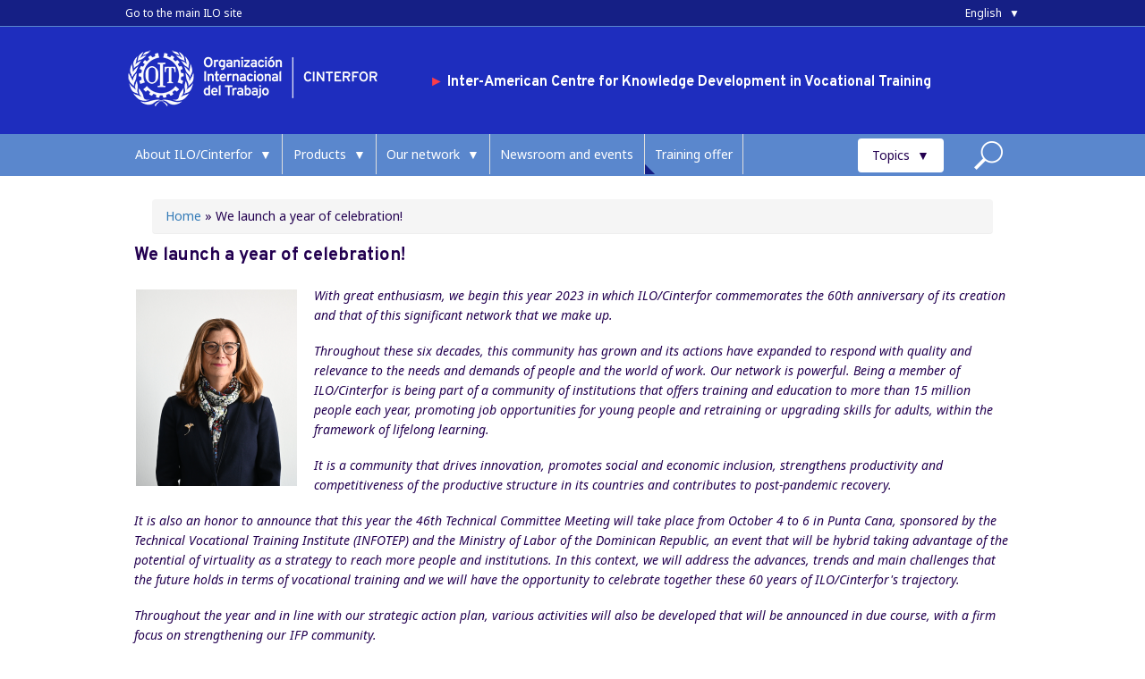

--- FILE ---
content_type: text/html; charset=utf-8
request_url: https://www.oitcinterfor.org/en/we-launch-year-celebration
body_size: 10594
content:
<!DOCTYPE html>
<html>
<head>
<!--[if IE]><![endif]-->
<link rel="dns-prefetch" href="//use.fontawesome.com" />
<link rel="preconnect" href="//use.fontawesome.com" />
<link rel="dns-prefetch" href="//ajax.googleapis.com" />
<link rel="preconnect" href="//ajax.googleapis.com" />
<link rel="dns-prefetch" href="//www.googletagmanager.com" />
<link rel="preconnect" href="//www.googletagmanager.com" />
<meta charset="utf-8" />
<meta name="Generator" content="Drupal 7 (http://drupal.org)" />
<link rel="canonical" href="/en/we-launch-year-celebration" />
<link rel="shortlink" href="/en/node/8575" />
<meta name="viewport" content="width=device-width" />
<link rel="shortcut icon" href="https://www.oitcinterfor.org/sites/default/files/icon.png" type="image/png" />
<title>We launch a year of celebration! | ILO/Cinterfor</title>
<style type="text/css" media="all">@import url("/modules/system/system.base.css?t3keg7");@import url("/modules/system/system.menus.css?t3keg7");@import url("/modules/system/system.messages.css?t3keg7");@import url("/modules/system/system.theme.css?t3keg7");</style>
<style type="text/css" media="all">@import url("/sites/all/libraries/msdropdown/css/msdropdown/dd.css?t3keg7");</style>
<style type="text/css" media="all">@import url("/sites/all/modules/simplenews/simplenews.css?t3keg7");@import url("/sites/all/modules/colorbox_node/colorbox_node.css?t3keg7");@import url("/sites/all/modules/date/date_repeat_field/date_repeat_field.css?t3keg7");@import url("/modules/field/theme/field.css?t3keg7");@import url("/modules/node/node.css?t3keg7");@import url("/modules/search/search.css?t3keg7");@import url("/modules/user/user.css?t3keg7");@import url("/sites/all/modules/youtube/css/youtube.css?t3keg7");@import url("/sites/all/modules/views/css/views.css?t3keg7");@import url("/sites/all/modules/ckeditor/css/ckeditor.css?t3keg7");@import url("/sites/all/modules/media/modules/media_wysiwyg/css/media_wysiwyg.base.css?t3keg7");</style>
<style type="text/css" media="all">@import url("/sites/all/modules/colorbox/styles/default/colorbox_style.css?t3keg7");@import url("/sites/all/modules/ctools/css/ctools.css?t3keg7");@import url("/sites/all/modules/dhtml_menu/dhtml_menu.css?t3keg7");@import url("/sites/all/modules/high_contrast/high_contrast.css?t3keg7");@import url("/sites/all/modules/panels/css/panels.css?t3keg7");@import url("/sites/all/modules/lang_dropdown/msdropdown/css/msdropdown/ldsBlue.css?t3keg7");@import url("/sites/all/modules/custom_search/custom_search.css?t3keg7");@import url("/sites/all/modules/addtoany/addtoany.css?t3keg7");</style>
<style type="text/css" media="all">@import url("/sites/all/themes/media_responsive_theme/media.css?t3keg7");@import url("/sites/default/themes/esquemas/assets/plugins/bootstrap/css/bootstrap.min.css?t3keg7");@import url("/sites/default/themes/esquemas/css/new_style.css?t3keg7");@import url("/sites/default/themes/esquemas/css/style.css?t3keg7");@import url("/sites/default/themes/esquemas/css/media_custom.css?t3keg7");@import url("/sites/default/themes/esquemas/css/custom.css?t3keg7");@import url("/sites/default/themes/esquemas/css/shame.css?t3keg7");</style>
<link type="text/css" rel="stylesheet" href="https://use.fontawesome.com/releases/v5.11.2/css/all.css" media="all" />
<style type="text/css" media="all">@import url("/sites/default/themes/esquemas/assets/plugins/map/map-style.css?t3keg7");</style>
<script>
<!--//--><![CDATA[//><!--
var highContrast = {"link":"<a href=\"\/en\" class=\"element-invisible element-focusable\" rel=\"nofollow\">Toggle high contrast<\/a>","cssFilePath":"https:\/\/www.oitcinterfor.org\/sites\/default\/files\/high_contrast_current.css"};var drupalHighContrast={};!function(){document.write("<script type='text/javascript' id='high-contrast-css-placeholder'>\x3C/script>");var e=document.getElementById("high-contrast-css-placeholder");!function(e){if("function"==typeof define&&define.amd)define(e);else if("object"==typeof exports)module.exports=e();else{var t=window.Cookies,n=window.Cookies=e();n.noConflict=function(){return window.Cookies=t,n}}}(function(){function e(){for(var e=0,t={};e<arguments.length;e++){var n=arguments[e];for(var o in n)t[o]=n[o]}return t}function t(n){function o(t,r,i){var a;if(arguments.length>1){if(i=e({path:"/"},o.defaults,i),"number"==typeof i.expires){var d=new Date;d.setMilliseconds(d.getMilliseconds()+864e5*i.expires),i.expires=d}try{a=JSON.stringify(r),/^[\{\[]/.test(a)&&(r=a)}catch(c){}return r=encodeURIComponent(String(r)),r=r.replace(/%(23|24|26|2B|3A|3C|3E|3D|2F|3F|40|5B|5D|5E|60|7B|7D|7C)/g,decodeURIComponent),t=encodeURIComponent(String(t)),t=t.replace(/%(23|24|26|2B|5E|60|7C)/g,decodeURIComponent),t=t.replace(/[\(\)]/g,escape),document.cookie=[t,"=",r,i.expires&&"; expires="+i.expires.toUTCString(),i.path&&"; path="+i.path,i.domain&&"; domain="+i.domain,i.secure?"; secure":""].join("")}t||(a={});for(var l=document.cookie?document.cookie.split("; "):[],s=/(%[0-9A-Z]{2})+/g,u=0;u<l.length;u++){var f=l[u].split("="),h=f[0].replace(s,decodeURIComponent),g=f.slice(1).join("=");'"'===g.charAt(0)&&(g=g.slice(1,-1));try{if(g=n&&n(g,h)||g.replace(s,decodeURIComponent),this.json)try{g=JSON.parse(g)}catch(c){}if(t===h){a=g;break}t||(a[h]=g)}catch(c){}}return a}return o.get=o.set=o,o.getJSON=function(){return o.apply({json:!0},[].slice.call(arguments))},o.defaults={},o.remove=function(t,n){o(t,"",e(n,{expires:-1}))},o.withConverter=t,o}return t()});var t=function(e){var t={option:[1,"<select multiple='multiple'>","</select>"],legend:[1,"<fieldset>","</fieldset>"],area:[1,"<map>","</map>"],param:[1,"<object>","</object>"],thead:[1,"<table>","</table>"],tr:[2,"<table><tbody>","</tbody></table>"],col:[2,"<table><tbody></tbody><colgroup>","</colgroup></table>"],td:[3,"<table><tbody><tr>","</tr></tbody></table>"],_default:[1,"<div>","</div>"]};t.optgroup=t.option,t.tbody=t.tfoot=t.colgroup=t.caption=t.thead,t.th=t.td;var n=document.createElement("div"),o=/<\s*\w.*?>/g.exec(e);if(null!=o){var n,r=o[0].replace(/</g,"").replace(/>/g,""),i=t[r]||t._default;e=i[1]+e+i[2],n.innerHTML=e;for(var a=i[0]+1;a--;)n=n.lastChild}else n.innerHTML=e,n=n.lastChild;return n};!function(){function e(){if(!o.isReady){try{document.documentElement.doScroll("left")}catch(t){return void setTimeout(e,1)}o.ready()}}var t,n,o=function(e,t){},r=(window.jQuery,window.$,!1),i=[];o.fn={ready:function(e){return o.bindReady(),o.isReady?e.call(document,o):i&&i.push(e),this}},o.isReady=!1,o.ready=function(){if(!o.isReady){if(!document.body)return setTimeout(o.ready,13);if(o.isReady=!0,i){for(var e,t=0;e=i[t++];)e.call(document,o);i=null}o.fn.triggerHandler&&o(document).triggerHandler("ready")}},o.bindReady=function(){if(!r){if(r=!0,"complete"===document.readyState)return o.ready();if(document.addEventListener)document.addEventListener("DOMContentLoaded",n,!1),window.addEventListener("load",o.ready,!1);else if(document.attachEvent){document.attachEvent("onreadystatechange",n),window.attachEvent("onload",o.ready);var t=!1;try{t=null==window.frameElement}catch(i){}document.documentElement.doScroll&&t&&e()}}},t=o(document),document.addEventListener?n=function(){document.removeEventListener("DOMContentLoaded",n,!1),o.ready()}:document.attachEvent&&(n=function(){"complete"===document.readyState&&(document.detachEvent("onreadystatechange",n),o.ready())}),window.jQuery=window.$=o}();var n=function(){var e=document.getElementById("block-delta-blocks-logo"),t=highContrast.logoPath;if(document.querySelectorAll&&"undefined"!=typeof t&&null!==e){var n=e.querySelectorAll("img");"undefined"==typeof n[0].logoPathOriginal&&(n[0].logoPathOriginal=n[0].src),n[0].src=t}},o=function(){var e=document.getElementById("block-delta-blocks-logo"),t=highContrast.logoPath;if(document.querySelectorAll&&"undefined"!=typeof t&&null!==e){var n=e.querySelectorAll("img");"undefined"!=typeof n[0].logoPathOriginal&&(n[0].src=n[0].logoPathOriginal)}},r=function(){var o=highContrast.cssFilePath;if("undefined"!=typeof o){var r=document.getElementById("high-contrast-css");null===r&&(r=t('<link type="text/css" id="high-contrast-css" rel="stylesheet" href="'+o+'" media="screen" />')),e.parentNode.insertBefore(r,e.nextSibling)}n(),Cookies.set("highContrastActivated","true","/")},i=function(){var e=document.getElementById("high-contrast-css");null!==e&&e.parentNode.removeChild(e),o(),Cookies.set("highContrastActivated","false","/")},a=function(){var e=Cookies.get("highContrastActivated");return"undefined"==typeof e?!1:"false"===e?!1:!0},d=function(){a()?(i(),Cookies.set("highContrastActivated","false","/")):(r(),Cookies.set("highContrastActivated","true","/"))},c=function(){var e=highContrast.link;e=t(e),e.onclick=function(){return d(),this.blur(),!1},document.getElementById("skip-link").appendChild(e)};drupalHighContrast.enableStyles=r,drupalHighContrast.disableStyles=i,drupalHighContrast.toggleHighContrast=d,a()&&r(),$.fn.ready(function(){a()&&n(),c()})}();

//--><!]]>
</script>
<script src="//ajax.googleapis.com/ajax/libs/jquery/1.12.4/jquery.min.js"></script>
<script>
<!--//--><![CDATA[//><!--
window.jQuery || document.write("<script src='/sites/all/modules/jquery_update/replace/jquery/1.12/jquery.min.js'>\x3C/script>")
//--><!]]>
</script>
<script src="/misc/jquery-extend-3.4.0.js?v=1.12.4"></script>
<script src="/misc/jquery-html-prefilter-3.5.0-backport.js?v=1.12.4"></script>
<script src="/misc/jquery.once.js?v=1.2"></script>
<script src="/misc/drupal.js?t3keg7"></script>
<script src="/sites/all/modules/jquery_update/js/jquery_browser.js?v=0.0.1"></script>
<script src="/misc/form-single-submit.js?v=7.102"></script>
<script src="/misc/ajax.js?v=7.102"></script>
<script src="/sites/all/modules/jquery_update/js/jquery_update.js?v=0.0.1"></script>
<script src="/sites/all/modules/entityreference/js/entityreference.js?t3keg7"></script>
<script src="/sites/all/libraries/colorbox/jquery.colorbox-min.js?t3keg7"></script>
<script src="/sites/all/modules/colorbox/js/colorbox.js?t3keg7"></script>
<script src="/sites/all/modules/colorbox/styles/default/colorbox_style.js?t3keg7"></script>
<script src="/sites/all/modules/colorbox/js/colorbox_load.js?t3keg7"></script>
<script src="/sites/all/modules/dhtml_menu/dhtml_menu.js?t3keg7"></script>
<script src="/sites/all/modules/custom_search/js/custom_search.js?t3keg7"></script>
<script src="/sites/all/modules/lang_dropdown/lang_dropdown.js?t3keg7"></script>
<script src="/sites/all/modules/google_analytics/googleanalytics.js?t3keg7"></script>
<script async="async" src="https://www.googletagmanager.com/gtag/js?id=UA-18833773-1"></script>
<script>
<!--//--><![CDATA[//><!--
window.dataLayer = window.dataLayer || [];function gtag(){dataLayer.push(arguments)};gtag("js", new Date());gtag("set", "developer_id.dMDhkMT", true);gtag("config", "UA-18833773-1", {"groups":"default","anonymize_ip":true});gtag("config", "G-NEFW7WB9F7", {"groups":"default","anonymize_ip":true});
//--><!]]>
</script>
<script src="/misc/progress.js?v=7.102"></script>
<script src="/sites/default/themes/esquemas/assets/plugins/map/plugins/d3.v4.min.js?t3keg7"></script>
<script src="/sites/default/themes/esquemas/assets/plugins/map/plugins/topojson.v1.min.js?t3keg7"></script>
<script src="/sites/default/themes/esquemas/assets/plugins/map/plugins/d3-geo-projection.v1.min.js?t3keg7"></script>
<script src="/sites/default/themes/esquemas/assets/plugins/map/script.js?t3keg7"></script>
<script src="/sites/all/modules/colorbox_node/colorbox_node.js?t3keg7"></script>
<script src="/sites/all/libraries/msdropdown/js/msdropdown/jquery.dd.min.js?v=3.5.2"></script>
<script src="/sites/default/themes/esquemas/js/custom.js?t3keg7"></script>
<script src="/sites/default/themes/esquemas/assets/plugins/bootstrap/js/bootstrap.min.js?t3keg7"></script>
<script src="/sites/default/themes/esquemas/assets/plugins/counterup/jquery.waypoints.min.js?t3keg7"></script>
<script src="/sites/default/themes/esquemas/assets/plugins/counterup/jquery.counterup.min.js?t3keg7"></script>
<script src="/sites/default/themes/esquemas/js/estadisticas_ifp.js?t3keg7"></script>
<script>
<!--//--><![CDATA[//><!--
jQuery.extend(Drupal.settings, {"basePath":"\/","pathPrefix":"en\/","setHasJsCookie":0,"ajaxPageState":{"theme":"esquemas","theme_token":"IbpMQVKlEPgeOB5owzNg0FvgyYMHp4Q0ev4NYGqQzY8","jquery_version":"1.12","jquery_version_token":"_B2t5wvMX8Iw_Vao6yXQ3NYvb49jI4Scq1Xg8pewIzU","css":{"modules\/system\/system.base.css":1,"modules\/system\/system.menus.css":1,"modules\/system\/system.messages.css":1,"modules\/system\/system.theme.css":1,"sites\/all\/libraries\/msdropdown\/css\/msdropdown\/dd.css":1,"sites\/all\/modules\/simplenews\/simplenews.css":1,"sites\/all\/modules\/colorbox_node\/colorbox_node.css":1,"sites\/all\/modules\/date\/date_repeat_field\/date_repeat_field.css":1,"modules\/field\/theme\/field.css":1,"modules\/node\/node.css":1,"modules\/search\/search.css":1,"modules\/user\/user.css":1,"sites\/all\/modules\/youtube\/css\/youtube.css":1,"sites\/all\/modules\/views\/css\/views.css":1,"sites\/all\/modules\/ckeditor\/css\/ckeditor.css":1,"sites\/all\/modules\/media\/modules\/media_wysiwyg\/css\/media_wysiwyg.base.css":1,"sites\/all\/modules\/colorbox\/styles\/default\/colorbox_style.css":1,"sites\/all\/modules\/ctools\/css\/ctools.css":1,"sites\/all\/modules\/dhtml_menu\/dhtml_menu.css":1,"sites\/all\/modules\/high_contrast\/high_contrast.css":1,"sites\/all\/modules\/panels\/css\/panels.css":1,"sites\/all\/modules\/lang_dropdown\/msdropdown\/css\/msdropdown\/ldsBlue.css":1,"sites\/all\/modules\/custom_search\/custom_search.css":1,"sites\/all\/modules\/addtoany\/addtoany.css":1,"sites\/all\/themes\/media_responsive_theme\/style.css":1,"sites\/all\/themes\/media_responsive_theme\/media.css":1,"sites\/default\/themes\/esquemas\/assets\/plugins\/bootstrap\/css\/bootstrap.min.css":1,"sites\/default\/themes\/esquemas\/css\/new_style.css":1,"sites\/default\/themes\/esquemas\/css\/style.css":1,"sites\/default\/themes\/esquemas\/css\/media_custom.css":1,"sites\/default\/themes\/esquemas\/css\/custom.css":1,"sites\/default\/themes\/esquemas\/css\/shame.css":1,"https:\/\/use.fontawesome.com\/releases\/v5.11.2\/css\/all.css":1,"sites\/default\/themes\/esquemas\/assets\/plugins\/map\/map-style.css":1},"js":{"sites\/all\/modules\/addthis\/addthis.js":1,"\/\/ajax.googleapis.com\/ajax\/libs\/jquery\/1.12.4\/jquery.min.js":1,"misc\/jquery-extend-3.4.0.js":1,"misc\/jquery-html-prefilter-3.5.0-backport.js":1,"misc\/jquery.once.js":1,"misc\/drupal.js":1,"sites\/all\/modules\/jquery_update\/js\/jquery_browser.js":1,"misc\/form-single-submit.js":1,"misc\/ajax.js":1,"sites\/all\/modules\/jquery_update\/js\/jquery_update.js":1,"sites\/all\/modules\/entityreference\/js\/entityreference.js":1,"sites\/all\/libraries\/colorbox\/jquery.colorbox-min.js":1,"sites\/all\/modules\/colorbox\/js\/colorbox.js":1,"sites\/all\/modules\/colorbox\/styles\/default\/colorbox_style.js":1,"sites\/all\/modules\/colorbox\/js\/colorbox_load.js":1,"sites\/all\/modules\/dhtml_menu\/dhtml_menu.js":1,"sites\/all\/modules\/custom_search\/js\/custom_search.js":1,"sites\/all\/modules\/lang_dropdown\/lang_dropdown.js":1,"sites\/all\/modules\/google_analytics\/googleanalytics.js":1,"https:\/\/www.googletagmanager.com\/gtag\/js?id=UA-18833773-1":1,"misc\/progress.js":1,"sites\/default\/themes\/esquemas\/assets\/plugins\/map\/plugins\/d3.v4.min.js":1,"sites\/default\/themes\/esquemas\/assets\/plugins\/map\/plugins\/topojson.v1.min.js":1,"sites\/default\/themes\/esquemas\/assets\/plugins\/map\/plugins\/d3-geo-projection.v1.min.js":1,"sites\/default\/themes\/esquemas\/assets\/plugins\/map\/script.js":1,"sites\/all\/modules\/colorbox_node\/colorbox_node.js":1,"sites\/all\/libraries\/msdropdown\/js\/msdropdown\/jquery.dd.min.js":1,"sites\/default\/themes\/esquemas\/js\/custom.js":1,"sites\/default\/themes\/esquemas\/assets\/plugins\/bootstrap\/js\/bootstrap.min.js":1,"sites\/default\/themes\/esquemas\/assets\/plugins\/counterup\/jquery.waypoints.min.js":1,"sites\/default\/themes\/esquemas\/assets\/plugins\/counterup\/jquery.counterup.min.js":1,"sites\/default\/themes\/esquemas\/js\/estadisticas_ifp.js":1}},"colorbox":{"opacity":"0.85","current":"{current} of {total}","previous":"\u00ab Prev","next":"Next \u00bb","close":"Close","maxWidth":"98%","maxHeight":"98%","fixed":true,"mobiledetect":true,"mobiledevicewidth":"480px","file_public_path":"\/sites\/default\/files","specificPagesDefaultValue":"admin*\nimagebrowser*\nimg_assist*\nimce*\nnode\/add\/*\nnode\/*\/edit\nprint\/*\nprintpdf\/*\nsystem\/ajax\nsystem\/ajax\/*"},"dhtmlMenu":{"nav":"open","animation":{"effects":{"height":"height","opacity":"opacity","width":0},"speed":"500"},"effects":{"siblings":"close-same-tree","children":"none","remember":"0"},"filter":{"type":"blacklist","list":{"book-toc-4447":0,"book-toc-4481":0,"devel":0,"main-menu":0,"management":0,"menu-biblioteca":0,"menu-competenciaslaborales":0,"menu-dialogo-social-formacion":0,"menu-intranet":0,"menu-jovenes":0,"menu-menu-genero":0,"menu-productividad":0,"menu-simapro":0,"menu-symapro":0,"menu-tic-formacion":0,"menu-usuario":0,"navigation":0,"none":0,"pagestyle":0,"textsize":0,"user-menu":0}}},"custom_search":{"form_target":"_self","solr":0},"lang_dropdown":{"language":{"jsWidget":{"widget":"msdropdown","visibleRows":"5","roundedCorner":0,"animStyle":"slideDown","event":"click","mainCSS":"ldsBlue"}}},"urlIsAjaxTrusted":{"\/en\/we-launch-year-celebration":true},"googleanalytics":{"account":["UA-18833773-1","G-NEFW7WB9F7"],"trackOutbound":1,"trackMailto":1,"trackDownload":1,"trackDownloadExtensions":"7z|aac|arc|arj|asf|asx|avi|bin|csv|doc(x|m)?|dot(x|m)?|exe|flv|gif|gz|gzip|hqx|jar|jpe?g|js|mp(2|3|4|e?g)|mov(ie)?|msi|msp|pdf|phps|png|ppt(x|m)?|pot(x|m)?|pps(x|m)?|ppam|sld(x|m)?|thmx|qtm?|ra(m|r)?|sea|sit|tar|tgz|torrent|txt|wav|wma|wmv|wpd|xls(x|m|b)?|xlt(x|m)|xlam|xml|z|zip","trackColorbox":1},"addthis":{"async":0,"domready":1,"widget_url":"\/\/s7.addthis.com\/js\/300\/addthis_widget.js","addthis_config":{"pubid":"ra-54908bb807caa7ec","services_compact":"facebook,linkedin,google_plusone_share,more","services_exclude":"","data_track_clickback":true,"ui_508_compliant":false,"ui_click":false,"ui_cobrand":"","ui_delay":0,"ui_header_background":"","ui_header_color":"","ui_open_windows":false,"ui_use_css":true,"ui_use_addressbook":false,"ui_language":"en"},"addthis_share":{"templates":{"twitter":"{{title}} {{url}} via @AddThis"}}},"colorbox_node":{"width":"600px","height":"600px"}});
//--><!]]>
</script>
<!--[if IE 8 ]>    <html class="ie8 ielt9"> <![endif]-->
<!--[if lt IE 9]><script src="http://html5shiv.googlecode.com/svn/trunk/html5.js"></script><![endif]-->
</head>
<body lang="en" class="html not-front not-logged-in no-sidebars page-node page-node- page-node-8575 node-type-hechos-noticias i18n-en">
	<div id="skip-link">
		<a href="#main-content" class="element-invisible element-focusable">Skip to main content</a>
	</div>
  		
<div id="header_wrapper">
  <div id="inner_header_wrapper">
    <div class="region region-header-top">
  <div id="block-block-296" class="block block-block">

      
  <div class="content">
    <div  class = 'block__header-top '>
<div  class = 'container '>
<div  class = 'block__header-top--description '><div id="block-block-302" class="block block-block">

      
  <div class="content">
    <p><a href="https://www.ilo.org" target="_blank">Go to the main ILO site</a></p>
  </div>
  
</div> <!-- /.block -->
</div>
<div id="block-lang-dropdown-language" class="block block-lang-dropdown">

      
  <div class="content">
    <form class="lang_dropdown_form language" id="lang_dropdown_form_language" action="/en/we-launch-year-celebration" method="post" accept-charset="UTF-8"><div><div class="form-item form-type-select form-item-lang-dropdown-select">
 <select class="lang-dropdown-select-element form-select" id="lang-dropdown-select-language" style="width:165px" name="lang_dropdown_select"><option value="es">Español</option><option value="en" selected="selected">English</option></select>
</div>
<input type="hidden" name="es" value="/%C2%A1lanzamos-a%C3%B1o-celebraci%C3%B3n" />
<input type="hidden" name="en" value="/en/we-launch-year-celebration" />
<noscript><div>
<input type="submit" id="edit-submit" name="op" value="Go" class="form-submit" />
</div></noscript><input type="hidden" name="form_build_id" value="form-39qAg5HULrlvnCQPzWcYi4coCxZTZKPv3IC9MU7p-fE" />
<input type="hidden" name="form_id" value="lang_dropdown_form" />
</div></form>  </div>
  
</div> <!-- /.block -->

</div>
</div>
   </div>
  
</div> <!-- /.block -->
</div>
 <!-- /.region -->
    <header id="header" role="banner">
      <div class="header__logo">
                  <div id="logo"><a href="/en" title="Home"><img src="https://www.oitcinterfor.org/sites/default/files/logoCinterfor_headweb.png"/></a></div>
                <h1 id="site-title">
          <a href="/en" title="Home">ILO/Cinterfor</a>
          <div id="site-description">Knowledge management in vocational training</div>
        </h1>
      </div>

      <div class="header__content">
        <div class="region region-user-menu">
  <div id="block-block-231" class="block block-block">

      
  <div class="content">
    <div class="block__header--content">
<div class="block__header--content-title">      </div>
<p class="rteindent1"><span style="color: #fa3c4b;">► </span>Inter-American Centre for Knowledge Development in Vocational Training</p>
</div>
  </div>
  
</div> <!-- /.block -->
</div>
 <!-- /.region -->

        <div class="search_block">

          <div class="region region-search">
  <div id="block-menu-menu-usuario" class="block block-menu">

      
  <div class="content">
    <ul class="menu"><li class="first last leaf dhtml-menu" id="dhtml_menu-51146"><a href="/en/user/login">Login</a></li>
</ul>  </div>
  
</div> <!-- /.block -->
</div>
 <!-- /.region -->
                  </div>

      </div>

    <div class="clear"></div>

    </header>

      <div class="menu_wrapper">
        <nav id="main-menu"  role="navigation">
          <a class="nav-toggle" href="#">
            <img src='/sites/default/files/menu.png' alt='Hamburguer Menu'>
            <span>Áreas temáticas</span>
          </a>
          <div class="menu-navigation-container">
            <ul class="menu"><li class="first collapsed dhtml-menu start-collapsed" id="dhtml_menu-52500"><a class="nolink" tabindex="0">About ILO/Cinterfor</a><ul class="menu"><li class="first leaf dhtml-menu" id="dhtml_menu-52501"><a href="/en/general/who-are-we">Who are we?</a></li>
<li class="leaf dhtml-menu" id="dhtml_menu-52502"><a href="/en/general/mission-vision-and-functions">Mission, vision and functions</a></li>
<li class="leaf dhtml-menu" id="dhtml_menu-52503"><a href="/en/general/origins-and-history">Origins and history</a></li>
<li class="leaf dhtml-menu" id="dhtml_menu-52504"><a href="/en/general/technical-committee-meeting">Technical Committee Meeting</a></li>
<li class="leaf dhtml-menu" id="dhtml_menu-53153"><a href="/en/management-report-2024-2025-and-ilocinterfor-action-plan-2026-2027-0">Cinterfor Report - 47th. TCM August, 2025</a></li>
<li class="leaf dhtml-menu" id="dhtml_menu-53155"><a href="/en/2022-ilocinterfor-annual-report-november-2022">Cinterfor 2022 Report</a></li>
<li class="last leaf dhtml-menu" id="dhtml_menu-52505"><a href="/en/node/8968">Staff</a></li>
</ul></li>
<li class="collapsed dhtml-menu start-collapsed" id="dhtml_menu-52506"><a class="nolink" tabindex="0">Products</a><ul class="menu"><li class="first leaf dhtml-menu" id="dhtml_menu-53311"><a href="/en/digitalizaci%C3%B3n">Digitalization and vocational training</a></li>
<li class="leaf dhtml-menu" id="dhtml_menu-52512"><a href="http://guia.oitcinterfor.org/">Impact evaluation guide</a></li>
<li class="leaf dhtml-menu" id="dhtml_menu-52507"><a href="/en/labour-competencies-bank">Labour competencies bank</a></li>
<li class="leaf dhtml-menu" id="dhtml_menu-52508"><a href="/en/estudiosprospectivos">Prospective studies</a></li>
<li class="leaf dhtml-menu" id="dhtml_menu-52509"><a href="/en/todaslaspublicaciones">Publications</a></li>
<li class="leaf dhtml-menu" id="dhtml_menu-53280"><a href="/en/products/NQF">Qualifications frameworks</a></li>
<li class="last leaf dhtml-menu" id="dhtml_menu-52510"><a href="https://www.skillsforemployment.org/">Skills for employment</a></li>
</ul></li>
<li class="expanded dhtml-menu collapsed start-collapsed" id="dhtml_menu-53111"><a class="nolink" tabindex="0">Our network</a><ul class="menu"><li class="first leaf dhtml-menu" id="dhtml_menu-53127"><a href="/en/red-institucional">Member institutions network</a></li>
<li class="last leaf dhtml-menu" id="dhtml_menu-53128"><a href="http://evc.oitcinterfor.org/" target="_blank">Virtual communities</a></li>
</ul></li>
<li class="leaf dhtml-menu" id="dhtml_menu-53129"><a href="/en/news" class="empty">Newsroom and events</a></li>
<li class="last leaf dhtml-menu" id="dhtml_menu-53146"><a href="/en/cursos/inicio" class="empty menu-featured">Training offer</a></li>
</ul><div class="region region-menu-principal">
  <div id="block-block-297" class="block block-block">

      
  <div class="content">
    <div  class = 'block__menu-secondary '>
<span ><img style="" typeof="foaf:Image" src="https://www.oitcinterfor.org/sites/default/files/magnifying-glass.png" alt="" title="" /></span>
<div  class = 'block__search--dropdown '>
<div id="block-search-form" class="block block-search">

      
  <div class="content">
    <form class="search-form" role="search" action="/en/we-launch-year-celebration" method="post" id="search-block-form" accept-charset="UTF-8"><div><div class="container-inline">
      <h2 class="element-invisible">Search form</h2>
    <div class = "input-group"><div class="form-item form-type-textfield form-item-search-block-form">
  <label class="element-invisible" for="edit-search-block-form--2">Search in this site </label>
 <input title="What are you looking for?" class="input-default custom-search-box form-text" placeholder="Search..." type="text" id="edit-search-block-form--2" name="search_block_form" value="" size="" maxlength="128" />
</div>
<div class="form-item form-type-select form-item-custom-search-types">
  <label class="element-invisible" for="edit-custom-search-types">Buscar en </label>
 <select class="custom-search-selector custom-search-types form-select" id="edit-custom-search-types" name="custom_search_types"><option value="c-all" selected="selected">-Any-</option><option value="c-evento">Evento</option><option value="c-hechos_noticias">Facts and news</option><option value="c-recurso">Recurso</option></select>
</div>
<div class="form-actions form-wrapper" id="edit-actions"><input type="submit" id="edit-submit--2" name="op" value="Buscar" class="form-submit" /></div></div><input type="hidden" name="form_build_id" value="form-K7WQb_Sf7Vz7jtntn3FsLR2YTgwm-fi7E9929g7fFyY" />
<input type="hidden" name="form_id" value="search_block_form" />
</div>
</div></form>  </div>
  
</div> <!-- /.block -->

<p>Ej. "competencias", "guía cetfor", "seguridad"</p>

</div>
</div>
   </div>
  
</div> <!-- /.block -->
<div id="block-menu-menu-thematic-areas" class="block block-menu">

        <h2 >Thematic Areas</h2>
    
  <div class="content">
    <ul class="menu"><li class="first last collapsed dhtml-menu start-collapsed" id="dhtml_menu-53135"><a class="nolink" tabindex="0">Topics</a><ul class="menu"><li class="first leaf dhtml-menu" id="dhtml_menu-53139"><a href="/en/node/2500">Employability, quality and equity</a></li>
<li class="leaf dhtml-menu" id="dhtml_menu-53138"><a href="http://guia.oitcinterfor.org/" target="_blank">Guide for evaluating the impact of vocational training</a></li>
<li class="leaf dhtml-menu" id="dhtml_menu-53137"><a href="/en/dialogo-social">Social dialogue and training - ILO / Cinterfor</a></li>
<li class="last leaf dhtml-menu" id="dhtml_menu-53136"><a href="/en/fp_covid19">Vocational training: a response to COVID-19</a></li>
</ul></li>
</ul>  </div>
  
</div> <!-- /.block -->
</div>
 <!-- /.region -->
          </div>
          <div class="clear"></div>
        </nav>
      </div>

  </div>
</div>
  
  <div id="container">

    
    <div class="content-sidebar-wrap">

    <div id="content">
              <div id="breadcrumbs"><h2 class="element-invisible">You are here</h2><nav class="breadcrumb"><a href="/en">Home</a> » We launch a year of celebration!</nav></div>
            
      
      <section id="post-content" role="main">
                                <h1 class="page-title">We launch a year of celebration!</h1>                                                <div class="region region-content">
  <div id="block-system-main" class="block block-system">

      
  <div class="content">
    <div  about="/en/we-launch-year-celebration" typeof="sioc:Item foaf:Document" class="ds-1col node node-hechos-noticias node-full view-mode-full  clearfix">

  
  <div class="field field-name-field-compartir field-type-addthis field-label-hidden"><div class="field-items"><div class="field-item even"><div class="addthis_toolbox addthis_default_style addthis_32x32_style " addthis:title="We launch a year of celebration! - ILO/Cinterfor" addthis:url="https://www.oitcinterfor.org/en/we-launch-year-celebration"><a href="//www.addthis.com/bookmark.php?v=300" class="addthis_button_facebook"></a>
<a href="//www.addthis.com/bookmark.php?v=300" class="addthis_button_twitter"></a>
<a href="//www.addthis.com/bookmark.php?v=300" class="addthis_button_linkedin"></a>
<a href="//www.addthis.com/bookmark.php?v=300" class="addthis_button_google_plusone_share"></a>
<a href="//www.addthis.com/bookmark.php?v=300" class="addthis_button_whatsapp"></a>
</div>
</div></div></div><div class="field field-name-field-hecho-noticia-imagenes field-type-image field-label-hidden"><div class="field-items"><div class="field-item even"><a href="https://www.oitcinterfor.org/sites/default/files/img_hechos_noticias/foto_Anne_web.png" title="Anne C. Posthuma - Directora" class="colorbox" data-colorbox-gallery="gallery-node-8575-BZFEgHh5fmo" data-cbox-img-attrs="{&quot;title&quot;: &quot;&quot;, &quot;alt&quot;: &quot;Anne C. Posthuma - Directora&quot;}"><img typeof="foaf:Image" src="https://www.oitcinterfor.org/sites/default/files/styles/medium/public/img_hechos_noticias/foto_Anne_web.png?itok=_grcrNvP" width="180" height="220" alt="Anne C. Posthuma - Directora" title="" /></a></div></div></div><div class="field field-name-body field-type-text-with-summary field-label-hidden"><div class="field-items"><div class="field-item even" property="content:encoded"><p><em>With great enthusiasm, we begin this year 2023 in which ILO/Cinterfor commemorates the 60th anniversary of its creation and that of this significant network that we make up.</em></p>
<p><em>Throughout these six decades, this community has grown and its actions have expanded to respond with quality and relevance to the needs and demands of people and the world of work. Our network is powerful. Being a member of ILO/Cinterfor is being part of a community of institutions that offers training and education to more than 15 million people each year, promoting job opportunities for young people and retraining or upgrading skills for adults, within the framework of lifelong learning.</em></p>
<p><em>It is a community that drives innovation, promotes social and economic inclusion, strengthens productivity and competitiveness of the productive structure in its countries and contributes to post-pandemic recovery.</em></p>
<p><em>It is also an honor to announce that this year the 46th Technical Committee Meeting will take place from October 4 to 6 in Punta Cana, sponsored by the Technical Vocational Training Institute (INFOTEP) and the Ministry of Labor of the Dominican Republic, an event that will be hybrid taking advantage of the potential of virtuality as a strategy to reach more people and institutions. In this context, we will address the advances, trends and main challenges that the future holds in terms of vocational training and we will have the opportunity to celebrate together these 60 years of ILO/Cinterfor's trajectory.</em></p>
<p><em>Throughout the year and in line with our strategic action plan, various activities will also be developed that will be announced in due course, with a firm focus on strengthening our IFP community.</em></p>
<p><em>We look forward to continuing to count on your support.</em></p>
<p><em>Best regards,</em></p>
<p><em><img src="https://www.oitcinterfor.org/sites/default/files/img_hechos_noticias/firma%20Anne3.png" style="height: 27px; width: 250px;" /></em></p>
<p><em>Anne Caroline Posthuma</em></p>
<p><em>Director ILO/Cinterfor<br /></em></p>
</div></div></div></div>

  </div>
  
</div> <!-- /.block -->
</div>
 <!-- /.region -->
      </section> <!-- /#main -->
    </div>
  
      
    </div>

    
    <div id="footer_wrapper" class="footer_block top_widget">
          </div>

    
      
</div>

<div id="footer">

  
  <div class="footer_credit">
    <div class="footer_inner_credit">
           <div id="foot">
        <div class="region region-footer">
  <div id="block-block-303" class="block block-block">

      
  <div class="content">
    <div  class = 'block__footer '>
<div  class = 'block__footer--top '>
<div  class = 'container '>
<div  class = 'row '>
<div  class = 'col-xs-12 col-sm-4 col-md-4 col-lg-4 block__footer--menu-about '>
<div  class="c-content-title-1 c-title">
      <h4 class="c-left c-font "> About ILO/Cinterfor</h4>
      
      
  </div>
<div class = "c-layout-sidebar-menu"><ul class = "c-sidebar-menu c-margin-b-30" id = "sidebar-menu-1"><ul class="menu"><li class="first leaf dhtml-menu" id="dhtml_menu-53086"><a href="https://www.ilo.org/cinterfor/sobre-cinterfor/lang--es/index.htm">What is ILO/Cinterfor?</a></li>
<li class="leaf dhtml-menu" id="dhtml_menu-53087"><a href="https://www.ilo.org/cinterfor/sobre-cinterfor/misi%C3%B3n/lang--es/index.htm">Mission / vision and roles</a></li>
<li class="leaf dhtml-menu" id="dhtml_menu-53088"><a href="https://www.ilo.org/cinterfor/sobre-cinterfor/historia/lang--es/index.htm">Origins and history</a></li>
<li class="leaf dhtml-menu" id="dhtml_menu-53089"><a href="https://www.ilo.org/cinterfor/sobre-cinterfor/equipo/lang--es/index.htm">Our team</a></li>
<li class="leaf dhtml-menu" id="dhtml_menu-53090"><a href="https://www.ilo.org/cinterfor/sobre-cinterfor/comisi%C3%B3n-t%C3%A9cnica/lang--es/index.html">Technical committee</a></li>
<li class="last leaf dhtml-menu" id="dhtml_menu-53091"><a href="/en/red-institucional">Member institutions</a></li>
</ul></ul></div>
</div>
<div  class = 'col-xs-12 col-sm-4 col-md-4 col-lg-4 block__footer--menu-main '>
<div class = "c-layout-sidebar-menu"><ul class = "c-sidebar-menu c-margin-b-30" id = "sidebar-menu-1"><ul class="menu"><li class="first leaf dhtml-menu" id="dhtml_menu-53093"><a href="/en/news">News</a></li>
<li class="last leaf dhtml-menu" id="dhtml_menu-53050"><a href="/en/node/6795">Contact</a></li>
</ul></ul></div>
</div>
<div  class = 'col-xs-12 col-sm-4 col-md-4 col-lg-4 block__footer--social '>
<div  class = 'block__footer--social top '>
<div  class = 'block__footer--social-container '>
<div  class="c-content-title-1 c-title">
      <h5 class="c-left c-font "> Find us:</h5>
      
      
  </div>
<div id="block-block-294" class="block block-block">

      
  <div class="content">
    <div  class = 'block__social-networks '>
<a href="https://www.facebook.com/oitcinterfor" target="_blank" class="facebook"><img src="/sites/default/files/facebook.png"></a><a href="https://twitter.com/OITCinterfor" target="_blank" class="twitter"><img src="/sites/default/files/gorjeo_0.png"></a><a href="https://www.youtube.com/user/oitcinterfor" target="_blank" class="youtube"><img src="/sites/default/files/youtube_0.png"></a><a href="https://www.linkedin.com/company/oit-cinterfor/" target="_blank" class="linkedin"><img src="/sites/default/files/linkedin.png"></a>
</div>
   </div>
  
</div> <!-- /.block -->

</div>
<div  class = 'block__footer--social-container '>
<div  class="c-content-title-1 c-title">
      <h5 class="c-left c-font "> Contact us:</h5>
      
      
  </div>
<a href="/cdn-cgi/l/email-protection#f78092959a9684839285b7989e83949e99839285919885d9988590"><span class="__cf_email__" data-cfemail="fb8c9e99969a888f9e89bb94928f9892958f9e899d9489d594899c">[email&#160;protected]</span></a>
</div>
</div>
<div  class = 'block__footer--social bottom '>
<div id="block-search-form--2" class="block block-search">

      
  <div class="content">
    <form class="search-form" role="search" action="/en/we-launch-year-celebration" method="post" id="search-block-form--2" accept-charset="UTF-8"><div><div class="container-inline">
      <h2 class="element-invisible">Search form</h2>
    <div class = "input-group"><div class="form-item form-type-textfield form-item-search-block-form">
  <label class="element-invisible" for="edit-search-block-form--4">Search in this site </label>
 <input title="What are you looking for?" class="input-default custom-search-box form-text" placeholder="Search..." type="text" id="edit-search-block-form--4" name="search_block_form" value="" size="" maxlength="128" />
</div>
<div class="form-item form-type-select form-item-custom-search-types">
  <label class="element-invisible" for="edit-custom-search-types--2">Buscar en </label>
 <select class="custom-search-selector custom-search-types form-select" id="edit-custom-search-types--2" name="custom_search_types"><option value="c-all" selected="selected">-Any-</option><option value="c-evento">Evento</option><option value="c-hechos_noticias">Facts and news</option><option value="c-recurso">Recurso</option></select>
</div>
<div class="form-actions form-wrapper" id="edit-actions--2"><input type="submit" id="edit-submit--3" name="op" value="Buscar" class="form-submit" /></div></div><input type="hidden" name="form_build_id" value="form-QvDzUz1hLOre2Sc9aG4OgxfM_DSE5yJRJM6ffIsrwTk" />
<input type="hidden" name="form_id" value="search_block_form" />
</div>
</div></form>  </div>
  
</div> <!-- /.block -->

</div>
</div>
</div>
</div>
</div>
<div  class = 'block__footer--bottom '>
<div  class = 'container '>
<div class="block__footer--bottom-container"><p><strong>OIT/Cinterfor</strong> © All rights reserved</p><p><a href="/node/8064">Privacy policy</a></p></div>
</div>
</div>
</div>
   </div>
  
</div> <!-- /.block -->
</div>
 <!-- /.region -->
      </div>
     </div>
  </div>
</div>
<script data-cfasync="false" src="/cdn-cgi/scripts/5c5dd728/cloudflare-static/email-decode.min.js"></script><script>
!function(d,s,id){var js,fjs=d.getElementsByTagName(s)[0];
    if(!d.getElementById(id)){js=d.createElement(s);js.id=id;
    js.src="//platform.twitter.com/widgets.js";
    fjs.parentNode.insertBefore(js,fjs);}
}(document,"script","twitter-wjs");
</script>	 <!-- /.region -->
<script src="/sites/all/modules/addthis/addthis.js?t3keg7"></script>
</body>
</html>

--- FILE ---
content_type: text/css
request_url: https://www.oitcinterfor.org/sites/default/themes/esquemas/assets/plugins/map/map-style.css?t3keg7
body_size: 527
content:
.esq-map-container {
  background-color: #ebf0f3;
}
.esq-map {
  position: relative;
  max-width: 1000px;
  margin: 0 auto;
}
.esq-map-container svg {
  width:100%;
  height: auto;
  display: block;
}
.esq-map-legend {
  color: #230050;
  line-height: 1.3;
  padding: 1rem;
}
.esq-map-legend-title {
  font-size: 18px;
  font-family: "Overpass", sans-serif;
}
.esq-map-legend-desc {
  font-size: 12px;
  display: none;
}

/**/

.esq-select {
  width: 90%;
  padding: .7rem;
  border-radius: 4px;
  box-shadow: 0 5px 15px rgba(48, 49, 59,.3);
  border: none;
  margin: 0 5%;
  position: relative;
}

@media only screen and (min-width: 680px) {
  .esq-map-legend {
    position: absolute;
    left: 1rem;
    bottom: 1rem;
  }
  .esq-map-legend-title {
    font-weight: bold;
  }
  .esq-map-legend-desc {
    display: block;
  }
  .esq-select {
    position: absolute;
    right: 2rem;
    bottom: 2rem;
    width: auto;
    margin: 0;
  }
}

/**/

.esq-popup {
  position: fixed;
  left: 50%;
  top: 50%;
  transform: translate(-50%, -50%);
  background: rgba(255,255,255,.95);
  box-shadow: 0 5px 15px rgba(48, 49, 59,.3);
  border-radius: 2px;
  width: 80%;
  max-width: 80%;
  max-height: 90%;
  overflow: hidden;
  overflow-y: auto;
  z-index: 99;
}
.esq-popup-heading {
  text-transform: uppercase;
  background-color: #230050;
  color: white;
  padding: .9rem 1.2rem;
  font-weight: bold;
  font-family: "Overpass", sans-serif;
  font-size: 18px;
  position: relative;
}
.esq-popup-heading::before, .esq-popup-heading::after {
  content: '';
  position: absolute;
  right: 1.2rem;
  top: .9rem;
  cursor: pointer;
  width: .25rem;
  height: 1rem;
  background-color: white;
  transform: rotate(45deg);
  border-radius: 2px;
}
.esq-popup-heading::after {
  transform: rotate(-45deg);
}
.esq-popup-item a {
  position: relative;
  text-decoration: none;
  display: block;
  padding: 1.2rem;
  border-top: 1px solid #d6e1e8;
  z-index: 1;
  overflow: hidden;
  color: #333;
  line-height: 1.3;
}
.esq-popup-item:nth-of-type(2) a {
  border-top: none;
}
.esq-popup-item a::before {
  content: '';
  position: absolute;
  left: 0;
  top: 0;
  width: 100%;
  height: 100%;
  background-color: #f0f6fa;
  z-index: -1;
  transform: scale(0, 1);
  transition: transform .6s;
  transform-origin: 100% 0;
}
.esq-popup-item a:hover::before {
  transform: scale(1, 1);
  transition: transform .3s;
  transform-origin: 0 0;
}
.esq-popup-item a img {
  float: left;
  margin-right: 1rem;
  padding: 0;
  box-shadow: none;
  background: none;
  border: none;
  width: auto;
  height: auto;
}
.esq-popup-txt {
  overflow: hidden;
  display: block;
}
.esq-popup-name {
  display: block;
  font-size: 16px;
  font-weight: bold;
}
.esq-popup-body {
  font-size: 12px;
  padding-top: .6rem;
  display: block;
}

@media only screen and (min-width: 680px) {
  .esq-popup {
    position: absolute;
    display: flex;
    flex-wrap: wrap;
  }
  .esq-popup-heading {
    width: 100%;
  }
  .esq-popup-item {
    width: 50%;
  }
  .esq-popup-item a {
    height: 100%;
    border-right: 1px solid #d6e1e8;
  }
  .esq-popup-item:nth-of-type(3) a {
    border-top: none;
  }
  .esq-popup-item:nth-of-type(odd) a {
    border-right: none;
  }
  .esq-popup-item a img {
    float: none;
    margin: 0 auto 1rem;
    display: block;
  }
}

--- FILE ---
content_type: text/css
request_url: https://www.oitcinterfor.org/sites/default/themes/esquemas/css/style.css?t3keg7
body_size: 7727
content:
/* You can modified this file for change styles */

body {
  font-family:'PT Sans', sans-serif;
  font-size:14px;
}

h1, h2, h3, h4, h5, h6 {
  font-family: 'PT Sans', sans-serif;
}

p {
}

#inner_header_wrapper {
  background: #264678;
  margin-bottom:20px;
}

#header {
  height: 80px;
}

#header_wrapper{
  height:114px;
}
.top_left { 
  float: left;
  width: 10%;
}

.top_right {
  float: right;
  width: 90%;
  height:80px;
}

#logo {
  margin: 0;
  margin-left:10px;
  margin-top:10px;
}

.menu_wrapper{
  border-bottom: 0;
  background:#6c91c6;
  height:34px;
}

#main-menu {
  margin-bottom: 0;
  height: 34px;
  background: #6c91c6;
}

#main-menu ul {
  font-size: 12px;
  position: relative;
}

#main-menu li {
  font-size: 12px;
}

ul.menu li, ul.links li, .item-list ul li {
  color: #fff;
}

#main-menu a {
  color:#FFF;
  padding: 0px 20px;
  text-transform: initial;
  padding-top:5px;
	padding-bottom:5px;
}

#main-menu .inner a {
  padding: 10px 20px;
}

#main-menu a:hover,
#main-menu li a.active {
  background: #2f5692;
}

#main-menu li li a.active {
  background: #2f5692;
  color: #FFF;
}

#main-menu li.mm-active {
  background: #2f5692;
  color: #FFF;
}

#main-menu li.mm-active > a {
  background: none;
}

#main-menu li li a {
  color: #FFF;
  background: #264678;
}

#main-menu li li a:hover {
  background: #275692;
}

#main-menu li ul {
  border: 0;
}

#container {
  padding: 0;
  padding-left: 10px;
  padding-right: 10px;
}

.region-slideshow {
  width: auto;
  overflow: hidden;
  width: 737px;
}

#slideshow_sidebar{
  float:left;
  padding-left: 748px;
   position:relative;
  overflow: hidden;
  max-height:350px;
   margin-top:-360px;
}

#slider {
  float:left;
  max-height:350px;
  z-index:1;
  min-height: 350px;
}

#block-nivo-slider-nivo-slider{
	 width:737px;
	 float:left;
}

.nivo-caption {
  background: #1a1a1a;
  opacity: 0.8;
  left: 0;
  right: auto;
  width: 33%;
  max-width:232px;
}

.nivo-caption h2{
  color: #FFF;
  font-size:18px;
}

.nivo-caption p{
  color: #FFF;
  font-size:14px;
  padding-top:10px;
}

.nivo-caption .fecha_slide{
  color: #FFF;
  font-size: 12px;
  line-height: 30%;
  padding-top: 0px;
}

.nivo-caption a {
  color: #FFF;
  font-size: 13px;
  border: #FFF;
  border-style: solid;
  border-width: 1px;
  padding: 5px;
}

.nivo-controlNav {
  z-index: 10;
  position: absolute;
  background: #1a1a1a;
  opacity: 0.9;
  line-height: 130%;
  padding: 10px;
  color: #FFF;
  width: 33%;
  width: 232px;
  font-size: 14px;
  text-align: right;
  display: block;
  margin-top: 306px;
}

.nivo-controlNav a {
  color: transparent;
}

.theme-default .nivo-caption #leerslide {
	position: absolute;
	bottom: 0;
  margin: 0;
  left: 0;
  padding-bottom: 10px;
  padding-left: 20px;
  z-index: 20;
}

.theme-default .nivo-caption #leerslide a {
  border:0px;
}

.theme-default .nivo-controlNav{
  padding: 0;
}

#sidebar-second {
  right: 0;
}

aside .block {
  border: 0;
  padding: 0;
}

body.two-sidebars .content-sidebar-wrap {
  width:76%;
  margin-top:-20px;
}

body.two-sidebars #sidebar-first {
  width: 33%;
}

body.two-sidebars #sidebar-second {
  width: auto;
  margin-top:0px;
}

body.sidebar-second .content-sidebar-wrap {
  width: 75%;
}

body.sidebar-second #sidebar-second {
  right:0;
  width: 25%;
  padding-left: 10px;
}

#post-content {
  padding: 0;
}

#sidebar-second{
  margin-top: 0;
}

#footer-area .block > h2 {
  color: #000;
}

.item-list .pager li {
  text-shadow: 0;
}

.item-list .pager li, .item-list .pager li a {
  color: black;
}

#forum .submitted {
  font-family: 'PT Sans', sans-serif;
}

button,
input[type="submit"],
input[type="reset"],
input[type="button"] {
  border-radius: 0;
  box-shadow: none;
  text-shadow: 0;
}

#block-search-form {
	background: #ecf0f3;
	height: 35px;
	position: relative;
}

.front #search-form input.form-submit:hover {
  -moz-box-shadow: inset 0 0 0 0 white;
  -webkit-box-shadow: inset 0 0 0 0 white;
  -o-box-shadow: inset 0 0 0 0 white;
  box-shadow: inset 0 0 0 0 white;
}

.front #edit-custom-search-types {
  display: none;
}

.top_right .region-search { 
  float: right; 
  margin: 5px 0 4px 11px; 
  margin-top: 0px;
  width: 260px;
}

.search_block {
  margin-top: -90px;
  margin-right: 10px;
}

.top_right .region-user-menu {
  overflow: hidden;
  margin-top: 14px;
  margin-left: 10px;
}

.region-user-menu .cinterfor{
  color: #FFFFFF;
  font-size: 20px;
}

.region-user-menu .Lema{
  color: #FFFFFF;
  font-size: 13px;
}

#footer {
  margin-top:-10px;
}

#footer-area {
  color: #515f5c;
}

.copyright {
  float: none;
  max-width: auto;
  text-align: center;
}

.footer_credit {
  color: #5b6167;
  font-family: 'PT Sans', sans-serif;
  background: #ecf0f3;
}

.contenedor_recurso {
	position:relative;
  height: 64px;
}

.fechaover_recurso {
	z-index:2;
	position:absolute; 
	top:50;
	height:64px;
	width:50px;
	color:#FFFFFF;
	font-size:18px;
	text-align:center;
	position:absolute; 
	background:#1a1a1a;
	opacity:0.5;
	padding-top:5px;
  padding-left: 1px;
  padding-right: 1px;
}

.view-bloque-recursos .ui-accordion-content .fechaover_recurso > a {
  color: #FFFFFF;
}

.view-bloque-recursos .ui-accordion-content .fechaover_recurso > a:hover {
  color: #FFFFFF;
}

.imagen_recurso {
	z-index:1;
	width:100%;
}

.view-bloque-recursos .ui-accordion-header-icon {
	display:none;
}

.view-bloque-recursos  .field-content img {
	background: #fff none repeat scroll 0 0;
  border: 0px;
  box-shadow: 0;
  padding: 0px;
}
.view-bloque-recursos .views-accordion-header {
	border:0px;
	font-size:13px;
	font-family:'PT Sans', sans-serif;
}

.view-bloque-recursos .ui-accordion-content {
	border:0px;
	background:#ecf0f3;
	font-size:12px;
	font-family:'PT Sans', sans-serif;
  line-height: 18px;
	height: 124px;
	overflow:hidden !important;
  border-radius: 0px;
}

.recursobody > a {
	font-size: 12px;
	background: #ecf0f3;
	font-family:'PT Sans', sans-serif;
	height: 60px;
  overflow: hidden;
  text-overflow: ellipsis;
  display: block;
  display: -webkit-box;
  margin: 0;
  line-height: 20px;
  -webkit-line-clamp: 3;
  -webkit-box-orient: vertical;
  width: 222px;
  text-decoration: none;
}

.megamenu .mm-fullwidth {
	left: 0;
	position: absolute;
}

#block-views-bloque-recursos-block .ui-accordion .ui-accordion-content {
  padding: 0px;
}

#block-views-bloque-recursos-block .views-accordion-header {
  padding: 0px;
  margin-top: 0px;
}

.view-bloque-recursos .ui-accordion-content .views-field-title {
  padding:5px;
}

.view-bloque-recursos .ui-accordion-content a:hover {
	color:black;
}

.view-bloque-recursos .ui-accordion-content .views-field-body {
  padding-left:5px;
  padding-right:5px;
}

.view-bloque-recursos .fecha_recurso {
  color:#FFF;
  background-color:#5b6167;
  font-size:12px;
  padding-left:10.5px; /*9.7px;*/
  padding-right:20px; 
  background-image:url("images/flechitasgrises.png");        
  background-position:right;
  background-repeat: no-repeat;
  white-space: nowrap;
  overflow: hidden;
  text-overflow: ellipsis;
  height: 36px;
  line-height: 36px;
}

.view-bloque-recursos  .imagen_recurso{
	background:#ecf0f3;
}


.view-frontpage .views-row-odd .box {
  cursor: pointer;
  height: 140px;
  position: relative;
  overflow: hidden;
  width: 240px;
}

.view-frontpage .views-row-odd .box img {
  position: absolute;
  left: 0;
  -webkit-transition: all 300ms ease-out;
  -moz-transition: all 300ms ease-out;
  -o-transition: all 300ms ease-out;
  -ms-transition: all 300ms ease-out;
  transition: all 300ms ease-out;
}

.view-frontpage .views-row-odd .box .overbox {
  background-color: #784089; 
  position: absolute;
  top: 0;
  left: 0;
  color: #fff;
  z-index: 100;
  -webkit-transition: all 300ms ease-out;
  -moz-transition: all 300ms ease-out;
  -o-transition: all 300ms ease-out;
  -ms-transition: all 300ms ease-out;
  transition: all 300ms ease-out;
  opacity: 0;
  width: 240px;
  height: 140px;
  padding: 20px 20px;
}

.view-frontpage .views-row-odd .box:hover .overbox { opacity: 1; }

.view-frontpage .views-row-odd .box .overtext {
  -webkit-transition: all 300ms ease-out;
  -moz-transition: all 300ms ease-out;
  -o-transition: all 300ms ease-out;
  -ms-transition: all 300ms ease-out;
  transition: all 300ms ease-out;
  transform: translateY(40px);
  -webkit-transform: translateY(40px);
}

.view-frontpage .views-row-odd .box .title {
  font-size: 13px;
  text-transform: uppercase;
  opacity: 0;
  transition-delay: 0.1s;
  transition-duration: 0.2s;
}

.view-frontpage .views-row-odd .box:hover .title,
.view-frontpage .views-row-odd .box:focus .title {
  opacity: 1;
  transform: translateY(0px);
  -webkit-transform: translateY(0px);
}

.view-frontpage .views-row-odd .box .tagline {
  font-size: 13px;
  opacity: 0;
  transition-delay: 0.2s;
  transition-duration: 0.2s;
  line-height: 20px;
}

.view-frontpage .views-row-odd .box:hover .tagline,
.view-frontpage .views-row-odd .box:focus .tagline {
  opacity: 1;
  transform: translateX(0px);
  -webkit-transform: translateX(0px);
}

.view-frontpage .views-row-odd .box .fecha {
  font-size: 10px;
  color:#FFFFFF;
  opacity: 0;
  transition-delay: 0.1s;
  transition-duration: 0.2s;
}

.view-frontpage .views-row-odd .box:hover .fecha,
.view-frontpage .views-row-odd .box:focus .fecha {
  opacity: 1;
  transform: translateX(0px);
  -webkit-transform: translateX(0px);
}

.view-frontpage .field_hecho_noticia_imagenes{
	color:transparent;
}

.field_hecho_noticia_imagenesoit{
	color:transparent;
}

.view-frontpage .views-row-odd {
	float:left;
	width:50%;
}

.view-frontpage .views-row-even{
	float:right;
	width:50%;	
}

.view-frontpage .views-row-even .box {
  cursor: pointer;
  height: 140px;
  position: relative;
  overflow: hidden;
  width: 240px;
}

.view-frontpage .views-row-even .box img {
  position: absolute;
  left: 0;
  -webkit-transition: all 300ms ease-out;
  -moz-transition: all 300ms ease-out;
  -o-transition: all 300ms ease-out;
  -ms-transition: all 300ms ease-out;
  transition: all 300ms ease-out;
}

.view-frontpage .views-row-even .box .overbox {
  background-color: #19894d;
  position: absolute;
  top: 0;
  left: 0;
  color: #fff;
  z-index: 100;
  -webkit-transition: all 300ms ease-out;
  -moz-transition: all 300ms ease-out;
  -o-transition: all 300ms ease-out;
  -ms-transition: all 300ms ease-out;
  transition: all 300ms ease-out;
  opacity: 0;
  width: 240px;
  height: 140px;
  padding: 20px 20px;
}

.view-frontpage .views-row-even .box:hover .overbox { opacity: 1; }

.view-frontpage .views-row-even .box .overtext {
  -webkit-transition: all 300ms ease-out;
  -moz-transition: all 300ms ease-out;
  -o-transition: all 300ms ease-out;
  -ms-transition: all 300ms ease-out;
  transition: all 300ms ease-out;
  transform: translateY(40px);
  -webkit-transform: translateY(40px);
}

.view-frontpage .views-row-even .box .title {
  font-size: 13px;
  text-transform: uppercase;
  opacity: 0;
  transition-delay: 0.1s;
  transition-duration: 0.2s;
}

.view-frontpage  .box {
 	margin-top:10px;
}

.view-frontpage  .views-row-last .box {
 	margin-top:0px !important;
}

.view-frontpage .views-row-odd .box{
	background-color:#5d2a72;
}

.view-frontpage .views-row-even .box{
	background-color:#176f3f;
}

.view-frontpage .views-row-last .box{
	background-color:#b04a23 !important;
}

.boxoit{
	margin-top:10px;
	background-color:#a73328;
}

.view-frontpage .views-row-even .box:hover .title,
.view-frontpage .views-row-even .box:focus .title {
  opacity: 1;
  transform: translateY(0px);
  -webkit-transform: translateY(0px);
}

.view-frontpage .views-row-even .box .tagline {
  font-size: 13px;
  opacity: 0;
  transition-delay: 0.2s;
  transition-duration: 0.2s;
}

.view-frontpage .views-row-even .box:hover .tagline,
.view-frontpage .views-row-even .box:focus .tagline {
  opacity: 1;
  transform: translateX(0px);
  -webkit-transform: translateX(0px);
}

.view-frontpage .views-row-even .box .fecha {
  font-size: 10px;
  color:#FFFFFF;
  opacity: 0;
  transition-delay: 0.1s;
  transition-duration: 0.2s;
}

.view-frontpage .views-row-even .box:hover .fecha,
.view-frontpage .views-row-even .box:focus .fecha {
  opacity: 1;
  transform: translateX(0px);
  -webkit-transform: translateX(0px);
}

.view-frontpage .views-row-last{
	width:100%;
	margin-top:10px;
}

.view-frontpage .views-row-odd  .field_hecho_noticia_imagenes_1{
	 display:none;
}

.view-frontpage .views-row-even  .field_hecho_noticia_imagenes_1{
	 display:none;
}

.view-frontpage .views-row-last .field_hecho_noticia_imagenes{
	display:none;
}

.view-frontpage .views-row-last .field_hecho_noticia_imagenes_1{
	display:block !important;
}

.view-frontpage .views-row-last .box {
  cursor: pointer;
  height: 140px;
  position: relative;
  overflow: hidden;
  width: 490px;
}

.view-frontpage .views-row-last .box img {
  position: absolute;
  left: 0;
  -webkit-transition: all 300ms ease-out;
  -moz-transition: all 300ms ease-out;
  -o-transition: all 300ms ease-out;
  -ms-transition: all 300ms ease-out;
  transition: all 300ms ease-out;
}

.overbox p{
	color:#FFFFFF;
}

.overbox a{
	color:#FFFFFF;
}

.view-frontpage .view-content{
	width:500px;
}

.view-frontpage .views-row-last .box .overbox {
  background-color: #cd622f;
  position: absolute;
  top: 0;
  left: 0;
  color: #fff;
  z-index: 100;
  -webkit-transition: all 300ms ease-out;
  -moz-transition: all 300ms ease-out;
  -o-transition: all 300ms ease-out;
  -ms-transition: all 300ms ease-out;
  transition: all 300ms ease-out;
  opacity: 0;
  width: 490px;
  height: 140px;
  padding: 20px 20px;
}

.view-frontpage .views-row-last .box:hover .overbox { opacity: 1; }

.view-frontpage .views-row-last .box .overtext {
  -webkit-transition: all 300ms ease-out;
  -moz-transition: all 300ms ease-out;
  -o-transition: all 300ms ease-out;
  -ms-transition: all 300ms ease-out;
  transition: all 300ms ease-out;
  transform: translateY(40px);
  -webkit-transform: translateY(40px);
}

.view-frontpage .views-row-last .box .title {
  font-size: 13px;
  text-transform: uppercase;
  opacity: 0;
  transition-delay: 0.1s;
  transition-duration: 0.2s;
 
}

.view-frontpage .views-row-last .box:hover .title,
.view-frontpage .views-row-last .box:focus .title {
  opacity: 1;
  transform: translateY(0px);
  -webkit-transform: translateY(0px);
}

.view-frontpage .views-row-last .box .tagline {
  font-size: 13px;
  color:#FFFFFF;
  opacity: 0;
  transition-delay: 0.2s;
  transition-duration: 0.2s;
}

.view-frontpage .views-row-last .box:hover .tagline,
.view-frontpage .views-row-last .box:focus .tagline {
  opacity: 1;
  transform: translateX(0px);
  -webkit-transform: translateX(0px);
}

.view-frontpage .views-row-last .box .fecha {
  font-size: 10px;
  color:#FFFFFF;
  opacity: 0;
  transition-delay: 0.1s;
  transition-duration: 0.2s;
}

.view-frontpage .views-row-last .box:hover .fecha,
.view-frontpage .views-row-last .box:focus .fecha {
  opacity: 1;
  transform: translateX(0px);
  -webkit-transform: translateX(0px);
}

/*Noticias OIT Block*/

.boxoit {
  cursor: pointer;
  height: 290px;
  position: relative;
  overflow: hidden;
  width: 232px;
}

.boxoit img {
  position: absolute;
  left: 0;
  -webkit-transition: all 300ms ease-out;
  -moz-transition: all 300ms ease-out;
  -o-transition: all 300ms ease-out;
  -ms-transition: all 300ms ease-out;
  transition: all 300ms ease-out;
}

.overboxoit p{
	color:#FFFFFF;
}

.overboxoit a{
	color:#FFFFFF;
}

.boxoit .overboxoit {
  background-color: #c74033;
  position: absolute;
  top: 0;
  left: 0;
  color: #fff;
  z-index: 100;
  -webkit-transition: all 300ms ease-out;
  -moz-transition: all 300ms ease-out;
  -o-transition: all 300ms ease-out;
  -ms-transition: all 300ms ease-out;
  transition: all 300ms ease-out;
  opacity: 0;
  width: 232px;
  height: 290px;
  padding: 20px 20px;
}

.boxoit:hover .overboxoit { opacity: 1; }

.boxoit .overtextoit {
  -webkit-transition: all 300ms ease-out;
  -moz-transition: all 300ms ease-out;
  -o-transition: all 300ms ease-out;
  -ms-transition: all 300ms ease-out;
  transition: all 300ms ease-out;
  transform: translateY(40px);
  -webkit-transform: translateY(40px);
}

.boxoit .title {
  font-size: 13px;
  text-transform: uppercase;
  opacity: 0;
  transition-delay: 0.1s;
  transition-duration: 0.2s;
}

.boxoit:hover .title,
.boxoit:focus .title {
  opacity: 1;
  transform: translateY(0px);
  -webkit-transform: translateY(0px);
}

.boxoit .tagline {
  font-size: 13px;
  color:#FFFFFF;
  opacity: 0;
  transition-delay: 0.2s;
  transition-duration: 0.2s;
}

.boxoit:hover .tagline,
.boxoit:focus .tagline {
  opacity: 1;
  transform: translateX(0px);
  -webkit-transform: translateX(0px);
}

.boxoit .fecha {
  font-size: 10px;
  color:#FFFFFF;
  opacity: 0;
  transition-delay: 0.1s;
  transition-duration: 0.2s;
}

.boxoit:hover .fecha,
.boxoit:focus .fecha {
  opacity: 1;
  transform: translateX(0px);
  -webkit-transform: translateX(0px);
}

#ui-accordion-1-panel-3{
  max-height:165px;
}

.contenedorlogo { 
	position: relative;
	width:400px;
	height:80px;
}

.izqlogo{
	position: absolute; 
	width:100px;
	left:0px;
	color:#FFFFFF;
  font-size:14px;
  padding-right:-10px;
}

.derlogo {
	position: absolute; 
	right:0px;
	width:300px;
	border-left:1px solid #FFF;
	padding-left:10px;
}

/*BLOG*/

.containerblog { 
	position: relative;
	width:232px;
	height:140px;
	background-color:#db912b;
	margin-top:-2px;
}
.izqblog{
	position: absolute; 
	width:232px;
	height:140px;
 
} 

.derblog { 
	position: absolute; 
	width:116px;
	height:140px;
	background-color:#db912b;
	color:#FFFFFF;
	right:0px;
	padding-left:5px;
  padding-top: 30px;
	background-image: url(images/blogger.png) ;
	background-position:top right;
	background-repeat:no-repeat;
	font-size:13px;
}

.derblog_title {
  width: 111px;
  padding-right: 5px;
}

.derblog a{ 
	color:#FFFFFF;
}

.derblog a:hover{ 
	color:#FFFFFF;
}

/*Blog Block*/

.boxblog {
  /*cursor: pointer;*/
  width:232px;
	height:140px;
  position: relative;
  overflow: hidden;
 
}

.boxblog img {
  position: absolute;
  left: 0;
  -webkit-transition: all 300ms ease-out;
  -moz-transition: all 300ms ease-out;
  -o-transition: all 300ms ease-out;
  -ms-transition: all 300ms ease-out;
  transition: all 300ms ease-out;
}

.overboxblog p{
	color:#FFFFFF;
}

.overboxblog a{
	color:#FFFFFF;
}

.boxblog .overboxblog {
  background-color: #db912b;
  position: absolute;
  top: 0;
  left: 0;
  color: #fff;
  z-index: 100;
  -webkit-transition: all 300ms ease-out;
  -moz-transition: all 300ms ease-out;
  -o-transition: all 300ms ease-out;
  -ms-transition: all 300ms ease-out;
  transition: all 300ms ease-out;
  opacity: 0;
   width:232px;
	height:140px;
  padding: 20px 20px;
}

.boxblog:hover .overboxblog { opacity: 1; }

.boxblog .overtextblog {
  -webkit-transition: all 300ms ease-out;
  -moz-transition: all 300ms ease-out;
  -o-transition: all 300ms ease-out;
  -ms-transition: all 300ms ease-out;
  transition: all 300ms ease-out;
  transform: translateX(40px);
  -webkit-transform: translateX(40px);
}

.boxblog .title {
  font-size: 13px;
  text-transform: uppercase;
  opacity: 0;
  transition-delay: 0.1s;
  transition-duration: 0.2s;
}

.boxblog:hover .title,
.boxblog:focus .title {
  opacity: 1;
  transform: translateX(0px);
  -webkit-transform: translateX(0px);
}

.field_hecho_noticia_titulo .caja{
  white-space: nowrap;
  overflow: hidden;
  text-overflow: ellipsis;
  display:block;
}

.field_hecho_noticia_titulooit .caja {
  line-height: 20px;
  -webkit-line-clamp: 3;
  -webkit-box-orient: vertical;
  display: -webkit-box;
  overflow: hidden;
  text-overflow: ellipsis;
  height: 60px;
}

.boxblog .tagline {
  font-size: 13px;
  color:#FFFFFF;
  opacity: 0;
  transition-delay: 0.2s;
  transition-duration: 0.2s;
}

.boxblog:hover .tagline,
.boxblog:focus .tagline {
  opacity: 1;
  transform: translateX(0px);
  -webkit-transform: translateX(0px);
}

.boxblog .fecha {
  font-size: 10px;
  color:#FFFFFF;
  opacity: 0;
  transition-delay: 0.1s;
  transition-duration: 0.2s;
}

.boxblog:hover .fecha,
.boxblog:focus .fecha {
  opacity: 1;
  transform: translateX(0px);
  -webkit-transform: translateX(0px);
}

/*Fin Blog*/

/* num2 will be on top of num1 */
#izqblog { z-index: 1; }
#derblog { z-index: 2; }

.view-bloque-recursos{
	max-width:232px;
}

.field_hecho_noticia_oit_contenedor{
	position:relative; 
}

.field_hecho_noticia_titulooit{
	z-index:22;
	position:absolute; 
	height:100px;
	width:232px;
	font-size:13px;
	position:absolute; 
	background:rgba(201, 79, 70, 0.8);
	width:100%;
	padding:5px;
	margin-top:200px;
	color:#FFFFFF;
}

.field_hecho_noticia_titulooit a{
   color:#FFFFFF;
}

.field_hecho_noticia_titulooit a:hover{
   color:#FFFFFF;
   text-decoration:none;
}

.field_hecho_noticia_imagenesoit{
	z-index:1;
	width:100%;
}

.field_hecho_noticia_contenedor{
	position:relative; 
}

.field_hecho_noticia_titulo{
	z-index:22;
	position:absolute; 
	font-size:13px;
	position:absolute; 
	width:100%;
	padding:5px;
	color:#FFFFFF;
	margin-top:92px;
}

.field_hecho_noticia_titulo a{
  color:#FFFFFF;
}

.field_hecho_noticia_titulo a:hover{
  color:#FFFFFF;
  text-decoration:none;
}

.field_hecho_noticia_imagenes{
	z-index:1;
	width:100%;
}

.field_hecho_noticia_imagenes_1{
	z-index:1;
	width:100%;
}

.view-frontpage .views-row-last .field_hecho_noticia_titulo{
	background:rgba(203,88, 30, 0.8) !important;
}

.view-frontpage .views-row-even .field_hecho_noticia_titulo{
	background:rgba(25, 137, 77, 0.8);
}

.view-frontpage .views-row-odd .field_hecho_noticia_titulo{
	background:rgba(143, 94,155, 0.8);
}

/*Mega menu*/

.menu-navigation-container{
	border:0px;
	border:none;
}

.nivo-caption a:hover {
  color: #fff;
}

.nivo-caption a {
  border: 1px solid #fff;
  color: #fff;
  font-size: 14px;
  padding: 5px 10px;
}

.nivo-controlNav a {
  background: #ffffff none repeat scroll 0 0;
  border: 0 none;
  display: inline-block;
  height: 15px;
  margin: 5px 2px 0;
  text-indent: -9999px;
  width: 15px;
}

.nivo-controlNav a.active {
  background: #0ba5d2 none repeat scroll 0 0;
}

/*MENU USUARIO ETC*/

/*LANGUAGE*/

#block-lang-dropdown-language {
	float: right;
	margin-top: 3px;
	max-height: 0px;
}

#lang-dropdown-select-language_msdd {
	width: 128px !important;
	background: #5bacdf;
  margin-left: 2px;
}

.ldsBlue {	
  border:none !important;
  border: 0px solid #5bacdf !important;
}

#lang-dropdown-select-language_title {
  padding-bottom: 6px;
  height: 31px;
}

.ldsBlue .ddTitle {
  color: white !important;
  background: transparent !important;
}

.ldsBlue .divider {
  border-left: 1px solid white !important;
  border-right: 1px solid white !important;
}

.ldsBlue .ddArrow {
    background: url("/sites/default/files/custom_styles/dd_arrow.gif") no-repeat !important;
}

/*USUARIO*/

#block-menu-menu-usuario {
	max-height: 32px;
	padding-right: 121px;
}


#block-menu-menu-usuario ul {
	float: right;
	margin-bottom: 0px;
}

#block-menu-menu-usuario li {
	list-style-type: none;
	float: left;
	font-size: 11px;
  text-align: center;
  padding-left: 0px;
}

#block-menu-menu-usuario li a {
  padding-top: 5px;
  padding-bottom: 5px;
  border-top: 1px solid;
  border-bottom: 1px solid;
  border-right: 1px solid;
  border-left: 1px solid;
  border-color: #FFF;
  margin-right: 0px;
  margin-left: 0px;
  padding-left: 0px;
  display: block;
  height: 31px;
}

#block-menu-menu-usuario li.first a {
	background: #FFF;
	color: #264678;
  width: 75px;
}

#block-menu-menu-usuario li.last a {
  width: 53px;
}

#block-menu-menu-usuario a {
	color:#FFFFFF;
}

/*CONTRASTE*/

#zoom_triggers {
  float: right;
}

#block-block-230 ul {
	padding:0px;
	margin:0px;
	height:32px;
}

#zoom_triggers li.first {
  background: #fff none repeat scroll 0 0;
  color: #264678;
}

#zoom_triggers li.social {
  float: left;
  font-size: 11px !important;
  list-style-type: none;
  color: #FFFFFF;
  border: 0px solid #fff;
  margin-left: 0;
  margin-right: 0;
  height: 32px;
}

#zoom_triggers li.a11y {
  float: left;
  font-size: 11px !important;
  list-style-type: none;
	color: #FFFFFF;
  width: 32px;
  height: 32px;
}

#zoom_triggers li.a11y a {
  border: 0px solid #fff;
  margin-left: 0;
  margin-right: 0;
  background-color: #6a91ca;
  padding-left: 10px;
  padding-right: 10px;
  padding-top: 7px;
  padding-bottom: 6px;
  color: #FFFFFF;
  display: block;
  width: 32px;
  height: 32px;
}

#zoom_triggers .contrast {
  background-image:url(images/con.png) ;
}

#zoom_triggers li:hover {
  cursor: pointer;
	background:#5bacdf;
}

#zoom_triggers li a {
	color:#FFFFFF;
}

.ps_black_white {
  display:none;
}

.ps_yellow_blue {
	display:none;
}
	
.claro {
  display:none;
}

#zoom_triggers > li.comun.acc_first {
  margin-left: 2px;
}



/*SOCIAL*/
#block-social-media-links-social-media-links li{
	list-style-type: none;
	padding:0;
	margin-right:0px;
	float:left;
	max-height:32px !important;
	display:inline;
}

#block-social-media-links-social-media-links ul{
	float:right;
	max-height:32px !important;
}


/****** HECHOS Y NOTICIAS *********/

.not-front .field-name-field-hecho-noticia-imagenes {
  float: left;
  padding: 4px 4px 4px 2px;
  margin-right: 15px;
}

.not-front .field-name-field-hecho-noticia-fuente {
  clear: both;
}

/****** RECURSO ***********/

.node-recurso .field-name-field-imagenresumen {
  float: left;
  padding: 4px 4px 4px 2px;
  margin-right: 15px;
}

.node-recurso hr.separator {
  clear: both;
}


/***** Red institucional ****/

.view-red-institucional .view-content h3 {
  background-color: #6B91CB;
  font-weight: 400;
  color: #FFF;
  padding: 10px 10px 9px 15px;
  border-bottom: 3px solid #263062;
}

.view-red-institucional .view-content .views-field-field-instmiembro-logo {
  float: left;
  padding: 10px;
  width: 150px;
}

.view-red-institucional .view-content .views-field-field-instmiembro-enlace {
  clear: both;
  display: block;
  padding-left: 10px;
}

.view-red-institucional .view-content .views-field-field-instmiembro-biblio {
  padding-left: 10px;
}

.view-red-institucional .view-content .views-row {
  border-bottom: 1px solid #e4e4e4;
  padding-bottom: 5px;
  padding-top: 5px;
}

/*************  Listado de recursos *********/
.listadorecursos .views-field-field-imagenresumen {
  float: left;
  padding-left: 10px;
  padding-right: 10px;
  width: 90px;
  min-height: 60px;
}

.listadorecursos .views-field-field-imagenresumen img {
  border: 1px solid lightgray;
}

.listadorecursos .filalimpia { 
  margin-top: 10px;
  margin-bottom: 10px;
  border-bottom: 1px solid lightgray;
}

.listadorecursos .filalimpia:before,
.listadorecursos .filalimpia:after {
    content: " "; /* 1 */
    display: table; /* 2 */
}

.listadorecursos .filalimpia:after {
    clear: both;
}

/**
 * For IE 6/7 only
 * Include this rule to trigger hasLayout and contain floats.
 */
.listadorecursos .filalimpia {
    *zoom: 1;
}

/******* Banco de competencias laborales *********/
#bcompete td {
  background-color: white;
}

#bcompete .header_row {
  font-size: 18px;
}

#bcompete .header_row td {
  text-align: center;
}

#bcompete .header_row td.header_odd {
  background-color: #9FB8FF;
}

#bcompete .header_row td.header_even {
  background-color: #6289FF;
}

/******* Red de certificacion *********/
#red_certificacion td {
  background-color: white;
  text-align: center;
}

#red_certificacion .header_row {
  font-size: 14px;
}

#red_certificacion .header_row td {
  text-align: center;
}

#red_certificacion .header_row:first-child > td {
  background-color: #6289FF !important;
}

#red_certificacion .header_row:nth-child(2) > td {
  background-color: #9FB8FF !important;
  color: white !important;
  font-weight: bold;
  font-size: 13px !important;
}

/**** Display instituciones miembro *****/

.node-institucion-miembro .field-name-field-instmiembro-logo {
    float: right;
    margin-left: 20px;
    margin-bottom: 10px;
    border: 1px solid lightgray;
}

.node-institucion-miembro .location-hidden {
  display: none;
}

/*
.node-institucion-miembro .field-name-field-instmiembro-vision {
  clear: both;
}*/

/** EVENTO **/
.node-evento .field-name-field-evento-logo {
  float: left;
  padding-right: 10px;
  padding-bottom: 10px;
}

.node-evento .field-name-field-evento-imagen .field-item {
  float: left;
  padding-right: 5px;
}

#slider .slide_photo_copyright {
  float: right;
  right: -520px;
  position: relative;
  bottom: -60px;
}

.nivo-caption {
  overflow: initial;
}

/** Custom search block */
#block-custom-search-blocks-1 .form-actions {
  float: right;
  padding-top: 4px;
  margin: 0;
}

#block-custom-search-blocks-1 .form-item-custom-search-blocks-form-1 {
  float: right;
}

#block-custom-search-blocks-1 .form-item-custom-search-blocks-form-1 > .custom-search-box{
  height: 25px;
  margin-top: 2px;
}

#block-custom-search-blocks-1 .search-form:after {
  clear: both;
}

#edit-custom-search-types {
  display: none;
}

.block-md-megamenu {
  margin-bottom: 0px !important;
}

/**** Noticias ******/
.view-display-id-page_5 .filalimpia {
  color: black;
}

/** Reglas generales */
.objeto_centrado {
  display: block;
  margin-left: auto;
  margin-right: auto;
}

/***** Bloque publicaciones *****/

.not-front #sidebar-second .block {
  margin-top: 45px;
  border: 1px solid lightgray;
  padding: 5px;
}

/******* Infor *********/
.infor-infor .infor_title {
  font-size: 20px;
  font-weight: bold;
}

/****** Presentacion autor personal *****/

.field-name-apellido-nombre {
  font-size: 14px;
}

/****** Dialogo social - Vista publicaciones *****/
.page-node-6978 .view--boletines-cinterfor td {
    background-color: white;
    padding: 4px;
    border-right: 1px solid rgba(200, 199, 199, 0.25);
    border-bottom: 1px solid rgba(200, 199, 199, 0.25);
    vertical-align: top;
}

.page-node-6978 .view--boletines-cinterfor .views-field-title a {
    font-size: 13px;
}

.page-node-6978 .view--boletines-cinterfor table {
    background-color: white;
}

.page-node-6978 .view--boletines-cinterfor td.col-first {
    border-left: 1px solid rgba(200, 199, 199, 0.25);
}

.page-node-6978 .view--boletines-cinterfor tr.row-first td {
    border-top: 1px solid rgba(200, 199, 199, 0.25);
}

.view-display-id-page_5 .views-field-title > .field-content a {
    font-size: 18px;
}

.view-display-id-page_5 .views-row {
    margin-bottom: 10px;
}

.pane-block-235, .pane-block-16, #block-block-235 {
    padding: 10px;
}

.pane-block-235 > h3,  .pane-block-16 > h3, #block-block-235 > h2 {
    border-bottom-width: 2px;
    border-bottom-style: solid;
    border-bottom-color: #b7202b;
}

.panels-flexible-row-portada_para_di_logo_social-1 .pane-block {
    padding: 5px;
    height: 260px;
}

.view-display-id-page_18 .views-field-title > .field-content a {
    font-size: 18px;
}

.view-display-id-page_18 .views-row {
    margin-bottom: 10px;
}

.panels-flexible-region-portada_para_di_logo_social-center-inside {
    margin-right: 20px;
}

/*********** END DS *******/

/********** Block main menu mobile ***********/
#block-system-main-menu .menu > li {
    position: relative;
}

/********** Fix - Hide whatsapp share button on desktop ****/
.desktop .addthis_button_whatsapp {
    display: none;
}

/********* Block ********/
.page-frontpage #block-views-bloque-blog-block {
  width: 232px;
}

#block-views-bloque-blog-block .views-row-odd .box {
  cursor: pointer;
  height: 140px;
  position: relative;
  overflow: hidden;
  width: 232px;
}

#block-views-bloque-blog-block .views-row-odd .box img {
  position: absolute;
  left: 0;
  -webkit-transition: all 300ms ease-out;
  -moz-transition: all 300ms ease-out;
  -o-transition: all 300ms ease-out;
  -ms-transition: all 300ms ease-out;
  transition: all 300ms ease-out;
}

#block-views-bloque-blog-block .views-row-odd .box .overbox {
  background-color: rgb(80, 80, 253); 
  position: absolute;
  top: 0;
  left: 0;
  color: #fff;
  z-index: 100;
  -webkit-transition: all 300ms ease-out;
  -moz-transition: all 300ms ease-out;
  -o-transition: all 300ms ease-out;
  -ms-transition: all 300ms ease-out;
  transition: all 300ms ease-out;
  opacity: 0;
  width: 232px;
  height: 140px;
  padding: 20px 20px;
}

#block-views-bloque-blog-block .views-row-odd .box:hover .overbox { opacity: 1; }

#block-views-bloque-blog-block .views-row-odd .box .overtext {
  -webkit-transition: all 300ms ease-out;
  -moz-transition: all 300ms ease-out;
  -o-transition: all 300ms ease-out;
  -ms-transition: all 300ms ease-out;
  transition: all 300ms ease-out;
  transform: translateY(40px);
  -webkit-transform: translateY(40px);
 
}

#block-views-bloque-blog-block .views-row-odd .box .title {
  font-size: 13px;
  text-transform: uppercase;
  opacity: 0;
  transition-delay: 0.1s;
  transition-duration: 0.2s;
}

#block-views-bloque-blog-block .views-row-odd .box:hover .title,
#block-views-bloque-blog-block .views-row-odd .box:focus .title {
  opacity: 1;
  transform: translateY(0px);
  -webkit-transform: translateY(0px);
}

#block-views-bloque-blog-block .views-row-odd .box .tagline {
  font-size: 13px;
  opacity: 0;
  transition-delay: 0.2s;
  transition-duration: 0.2s;
  line-height: 20px;
}

#block-views-bloque-blog-block .views-row-odd .box:hover .tagline,
#block-views-bloque-blog-block .views-row-odd .box:focus .tagline {
  opacity: 1;
  transform: translateX(0px);
  -webkit-transform: translateX(0px);
}


#block-views-bloque-blog-block .views-row-odd .box .fecha {
  font-size: 10px;
  color:#FFFFFF;
  opacity: 0;
  transition-delay: 0.1s;
  transition-duration: 0.2s;
}

#block-views-bloque-blog-block .views-row-odd .box:hover .fecha,
#block-views-bloque-blog-block .views-row-odd .box:focus .fecha {
  opacity: 1;
  transform: translateX(0px);
  -webkit-transform: translateX(0px);
}

#block-views-bloque-blog-block .views-row-odd .field_hecho_noticia_titulo {
  background:rgba(80, 80, 253, 0.8);
}

/*********** Hide Login block *********/
#block-menu-menu-usuario {
    display: none;
}

#block-block-230 {
    margin-top: 38px;
}


/******** Responsive css from theme media_responsive ********/
@media screen and (max-width: 1152px) {
  #wrapper {
    max-width:960px;
  }
  #top-area .column:last-child{
    margin-right: 0;
  }
  #copyright{
    padding: 0 10px;
  }
}

@media screen and (max-width: 960px) {
  #slideshow_sidebar{
    float:left;
    padding-left: 0px;
    position:relative;
    width: 100%;
    margin-top:0px !important;
  }
  body.two-sidebars #sidebar-second{
  margin-top:10px;
  }
  .nivo-controlNav{
    display:none !important; 
  }
  #block-md-megamenu-1{
    display:none;
  }
  .region-search{
    display:none; 
  }
  #block-search-form input.form-text{
    width:80%;
  }
  .view-bloque-recursos{
    max-width:100%;
    width:100%;
  }
  .imagen_recurso{
    text-align:center;
  }
  .fechaover_recurso{
    width:100%;
    height:40%;
  }
  #search-block-form {
    width:100% ; 
  }
  #search-block-form .container-inline{
    width:100%; 
  }
  body.two-sidebars .content-sidebar-wrap{
    margin-top:10px !important;
  }
  .view-frontpage .view-content{
    display:table;
    margin:0 auto;
  }
  .view-noticias-oit-block .field-content{
    display:table;
    margin:0 auto;
  }
  #block-selective-tweets-1{
    display:table;
    margin:0 auto;
  }
  .view-bloque-blog .field-content{
    display:table;
    margin:0 auto;
  }
  .nivo-controlNav {
    margin-top:-45px;
  }
  #block-menu-menu-usuario  li{float:right;}
  #block-menu-menu-usuario ul{margin-right:10%;}
  #block-social-media-links-social-media-links ul{margin-right:10%;}
  .theme-default .nivo-controlNav{
    display: block;
    width: 100%;
    background:none;
  }
  #slider,#block-nivo-slider-nivo-slider {
    float:none;
    width:100% !important;
  }
  .region-slideshow { 
    float:none;
    width:100% !important;
  }
  #main-menu a{
    padding: 13px 17px;
  }
  .content-sidebar-wrap,
  #content,
  #sidebar-first,
  #sidebar-second, #slideshow_sidebar{
    float:none;
    width:100% !important;  
  }
  #slideshow_sidebar{
    margin-top:10px;
  }
  #sidebar-first {
    clear:both;
  }
  #sidebar-first,
  #sidebar-second,
  #head,
  #foot {
    padding:0 3.52%;
  }
  #top-area .column{ width: 32%; }
  #sidebar-first, #sidebar-second, #head, #foot { padding: 0 1.5%; }
  .region-front-welcome{ margin: 1% 2%; }
  .block{ margin-bottom: 2%; }
  .content-sidebar-wrap #content{ margin: 0; }
  #footer_wrapper, #top-area { padding: 0 15px; }
  .view-frontpage .views-row-last {
    margin-bottom:10px;
  }
  #footer {
    margin-top: 0px;
  }

  #main-menu ul { display:none; }
  #main-menu li ul { position:static; border: 0; }
  #main-menu li ul ul { margin:0 !important; border: 0; }
  #main-menu ul,
  #main-menu li { float:none; max-width:100%; }
  #main-menu{ border:0; }
  #main-menu a {
    width:100%;
    padding:8px 0;
   background:#6c91c6;
    border-bottom: 1px solid #1e262d;
    border: 0px solid rgb(222, 222, 222);
  }
  #main-menu li li a { text-align:center; }
  #main-menu li:hover > ul,
  #main-menu li li:hover > ul,
  #main-menu li li li:hover > ul {
    display:none;
  }
  .drop-down-toggle { display:block; }
  #main-menu li li .drop-down-toggle { top:5px; }
  
}

@media screen and (max-width: 640px) {
  .view-frontpage .views-field {
    display:table;
    margin:0 auto;
  }
  .view-noticias-oit-block .field-content{
    display:table;
    margin:0 auto;
  }
  #block-selective-tweets-1 {
    display:table;
    margin:0 auto;
  }
  .view-bloque-blog .field-content {
    display:table;
    margin:0 auto;
  }
  .top_left, 
  .top_right,
  .search_block,
  .region-user-menu{ width: 100%; float:none;}
  #logo { 
    text-align: center;
    margin-right:90px !important;  
    background: url(images/texto.png) no-repeat; 
    background-position:center;
  }
  .region-search {
    display:none;
  }
  #logo {
    float:none !important;
  }
  #block-md-megamenu-1 {
    display:none;
  }
  .view-frontpage .view-content {
    width:100% !important;
  }
  input.form-text, select.form-select {
    width: 93%;
  }
  textarea.form-textarea {
    width: 100%
  }
  .block > h2 {
    font-size: 18px;
  }
  #top-area h2 {
    font-size: 14px;
  }
  #copyright {
    padding: 0 5px;
  }
  #header {
    padding-top: 15px;
  }
  #logo {
    margin: 8px 0;
    text-align: center;
  }
  #logo img {
    text-align: center;
  }
  #site-title {
    font-size: 18px;
    display: inline-block;
    margin: 10px 0 0 0;
    padding: 0;
  }
  #site-description{
    padding-bottom: 5px;
    font-size: 10px;
  }
  .social-icons li{
    padding: 0px;
    text-align: center;
  }
  .social-icons li img{
    display: inline-block;
  }
  .menu_wrapper{
    margin-top: 10px;
  }
  #sidebar-second{
    margin-top:10px !important;
  }
  .nivo-caption{
    width:50%;
    max-width:50%;
  }
  .nivo-caption h2{
    font-size: 12px;
    margin: 0;
  }
  .nivo-directionNav{
    display: none;
    width: 100%;
  }
  .nivo-caption .fecha_slide{
    line-height:100%;
  }
  .theme-default .nivo-controlNav{
    display: block;
    width: 100%;
    background:none;
  }
  #main-menu ul { display:none; }
  #main-menu li ul { position:static; border: 0; }
  #main-menu li ul ul { margin:0 !important; border: 0; }
  #main-menu ul,
  #main-menu li { float:none; max-width:100%; }
  #main-menu{ border:0; }
  #main-menu a {
    width:100%;
    padding:8px 0;
    background:#6c91c6;
    border-bottom: 1px solid #1e262d;
    border: 0px solid rgb(222, 222, 222);
  }
  #main-menu li li a { text-align:center; }
  #main-menu li:hover > ul,
  #main-menu li li:hover > ul,
  #main-menu li li li:hover > ul {
    display:none;
  }
  .drop-down-toggle { display:block; }
  #main-menu li li .drop-down-toggle { top:5px; }
  #slideshow_sidebar{
    float:left;
    padding-left: 0px;
    position:relative;
    width: 100%;
    margin-top:0px !important;
  }
  #block-search-form input.form-text{
    width:80%;
  }
  .view-bloque-recursos{
    max-width:100%;
    width:100%;
  }
  .imagen_recurso{
    text-align:center;
  }
  .fechaover_recurso{
    width:100%;
    height:40%;
  }
  #search-block-form {
    width:100% ; 
  }
  #search-block-form .container-inline{
    width:100%; 
  }
  .view-frontpage .views-row-odd {
    float:none;
    margin-top:10px;
    width:100%;
  }
  .view-frontpage .views-row-last {
    float:none;
    margin-bottom:10px;
    width:100%;
  }
  .view-frontpage .views-row-even{
    float:none;
    margin-top:10px;
    width:100%; 
  }
  .view-frontpage .views-row-last .field_hecho_noticia_imagenes_1{
    display:none !important;
  }
  .view-frontpage .views-row-last .field_hecho_noticia_imagenes{
    display:block !important;
  }
  .view-frontpage .views-row-last .box .overbox{
    width:240px;
  }
  .view-frontpage .views-row-last .box {
    width:240px !important;
  }
  .view-frontpage .views-row-even .box {
    width:240px !important;
  }
  .view-frontpage .views-row-first .box {
    width:240px !important;
  }
  .view-frontpage .views-row-odd .box {
    width:240px !important;
  }
  #footer{
    margin-top:0px;
  }
  .top_left {
    width:100% !important;
  }
  .view-frontpage .views-row-last{
    background-color:#CD622F !important;
  }
  .view-frontpage .views-row-even{
    background-color:#19894D;
  }
  .view-frontpage .views-row-odd {
    background-color:#784089;
  }
  .view-noticias-oit-block .views-row{
    background-color:#C74033;
  }
  .view-bloque-blog .views-row{
    background-color:#DB912B;
  }
}

@media screen and (max-width: 440px) {
  .view-frontpage .views-field {
    display:table;
    margin:0 auto;
  }
  .view-noticias-oit-block .field-content{
    display:table;
    margin:0 auto;
  }
  #block-selective-tweets-1{
    display:table;
    margin:0 auto;
  }
  .view-bloque-blog .field-content{
    display:table;
    margin:0 auto;
  }
  .top_left, 
  .top_right,
  .search_block,
  .region-user-menu{ width: 100%; float:none;}
  #logo { text-align: center; }
  .region-search{
    display:none;
  }
  #logo {
    float:none !important;  
  }
  #block-md-megamenu-1{
    display:none;
  }
  .region-user-menu {
     display:none;
  }
  .view-frontpage .view-content{
    width:100% !important;
  }
  input.form-text, select.form-select {
    width: 93%;
  }
  textarea.form-textarea {
    width: 100%
  }
  .block > h2 {
    font-size: 18px;
  }
  #top-area h2{
    font-size: 14px;
  }
  #copyright{
    padding: 0 5px;
  }
  #header{
    padding-top: 15px;
  }
  #logo{
    margin: 8px 0;
    text-align: center;
  }
  #logo img{
    text-align: center;
  }
  #site-title{
    font-size: 18px;
    display: inline-block;
    margin: 10px 0 0 0;
    padding: 0;
  }
  #site-description{
    padding-bottom: 5px;
    font-size: 10px;
  }
  .social-icons li{
    padding: 0px;
    text-align: center;
  }
  .social-icons li img{
    display: inline-block;
  }
  .menu_wrapper{
    margin-top: 10px;
  }
  #sidebar-second{
    margin-top:10px !important;
  }
  .nivo-caption{
    width:100%;
    max-width:100%;
  }
  .node{
    margin-top: 5px;
  }
  .nivo-caption h2{
    font-size: 12px;
    margin: 0;
  }
  .nivo-caption {
    font-size: 8px;
    line-height:150%;
    margin: 0;
  }
  .nivo-directionNav{
    display: none;
    width: 100%;
  }
  .nivo-caption .fecha_slide{
    line-height:100%;
  }
  .theme-default .nivo-controlNav{
    display: block;
    width: 100%;
    background:none;
    display:none !important;
  }
  #main-menu ul { display:none; }
  #main-menu li ul { position:static; border: 0; }
  #main-menu li ul ul { margin:0 !important; border: 0; }
  #main-menu ul,
  #main-menu li { float:none; max-width:100%; }
  #main-menu{ border:0; }
  #main-menu a {
    width:100%;
    padding:8px 0;
    
    border-bottom: 1px solid #1e262d;
    border: 1px solid rgb(222, 222, 222);
  }
  #main-menu li li a { text-align:center; }
  #main-menu li:hover > ul,
  #main-menu li li:hover > ul,
  #main-menu li li li:hover > ul {
    display:none;
  }
  .drop-down-toggle { display:block; }
  #main-menu li li .drop-down-toggle { top:5px; }
  #slideshow_sidebar{
    float:left;
    padding-left: 0px;
    position:relative;
    width: 100%;
    margin-top:0px !important;
  }
  #block-search-form input.form-text{
    width:80%;
  }
  .view-bloque-recursos{
    max-width:100%;
    width:100%;
  }
  .imagen_recurso{
    text-align:center;
  }
  .fechaover_recurso{
    width:100%;
    height:40%;
  }
  #search-block-form {
    width:100% ; 
  }
  #search-block-form .container-inline{
    width:100%; 
  }
  .view-frontpage .views-row-odd {
    float:none;
    margin-top:10px;
    width:100%;
  }
  .view-frontpage .views-row-last {
    float:none;
    margin-bottom:10px;
    width:100%;
  }
  .view-frontpage .views-row-even{
    float:none;
    margin-top:10px;
    width:100%; 
  }
  .view-frontpage .views-row-last .field_hecho_noticia_imagenes_1{
    display:none !important;
  }
  .view-frontpage .views-row-last .field_hecho_noticia_imagenes{
    display:block !important;
  }
  .view-frontpage .views-row-last .box .overbox{
    width:240px;
  }
  .view-frontpage .views-row-last .box {
    width:240px !important;
  }
  .view-frontpage .views-row-even .box {
    width:240px !important;
  }
  .view-frontpage .views-row-first .box {
    width:240px !important;
  }
  .view-frontpage .views-row-odd .box {
    width:240px !important;
  }
  #footer {
    margin-top:0px;
  }
}


/*********** vista base de datos convenios colectivos *****/
.view-base-de-datos-convenios-colectivos .item-list ul li {
	color: black;
	padding-left:5px;
}

.view-base-de-datos-convenios-colectivos td {
	color:black;
}

.view-base-de-datos-convenios-colectivos table > caption {
	font-size: 20px;
	color: #1c8441;
	padding-bottom: 10px;
    padding-top: 10px;
}

.view-base-de-datos-convenios-colectivos td.views-field-title {
	width: 20%;
}

.view-base-de-datos-convenios-colectivos td.views-field-field-pais-convenio {
	width: 10%;
	text-align: center;
}
.view-base-de-datos-convenios-colectivos td.views-field-field-partes-signatarias {
	width: 25%;
}
.view-base-de-datos-convenios-colectivos td.views-field-field-disposiciones-sobre-fp {
	width: 45%;
}

.view-base-de-datos-convenios-colectivos .ds-above-left {
	width: 30%;
}

.view-base-de-datos-convenios-colectivos .ds-above-middle {
	width: 55%;
}

.view-base-de-datos-convenios-colectivos .ds-above-right {
	width: 15%;
	text-align: center;
}

.view-base-de-datos-convenios-colectivos th {
	text-shadow: none;
	font-size: 13px;
	font-weight: bold;
	text-align: center;
}

.view-base-de-datos-convenios-colectivos .view-grouping-header {
	font-size: 21px;
  font-weight: bold;
  color: #264678;
  margin-top: 22px;
  margin-bottom: 9px;
}

.panels-flexible-region-portada_mnc-center-inside .pane-title {
  border-bottom: #e0e0e0;
  border-bottom-style: solid;
  border-bottom-width: 2px;
  padding-top: 7px;
}
	
.panels-flexible-region-portada_redifp-center-inside .pane-title {
  border-bottom: #e0e0e0;
  border-bottom-style: solid;
  border-bottom-width: 2px;
  padding-top: 7px;
}


--- FILE ---
content_type: text/css
request_url: https://www.oitcinterfor.org/sites/default/themes/esquemas/css/media_custom.css?t3keg7
body_size: 1307
content:
/* You can modified this file for change styles */

@media screen and (max-width: 960px) {
  #slideshow_sidebar {
    float:left;
    padding-left: 0px;
    position:relative;
    width: 100%;
    margin-top:0px !important;
  }
  body.two-sidebars #sidebar-second {
    margin-top:10px;
  }
  .nivo-controlNav {
    display:none !important;
  }
  #block-md-megamenu-1 {
    display:none;
  }
  .region-search {
    display: none;
  }
  #block-search-form input.form-text {
    width:80%;
  }
  .view-bloque-recursos {
    max-width:100%;
    width:100%;
  }
  .imagen_recurso {
    text-align:center;
  }
  .fechaover_recurso {
    width:100%;
    height:40%;
  }
  #search-block-form {
    width:100% ; 
  }
  #search-block-form .container-inline {
    width:100%; 
  }
  body.two-sidebars .content-sidebar-wrap {
    margin-top:10px !important;
  }
  .view-frontpage .view-content {
    display:table;
    margin:0 auto;
  }
  .view-noticias-oit-block .field-content {
    display:table;
    margin:0 auto;
  }
  #block-selective-tweets-1 {
    display:table;
    margin:0 auto;
  }
  .view-bloque-blog .field-content {
    display: table;
    margin: 0 auto;
  }
  .nivo-controlNav {
    margin-top:-45px;
  }
  #block-menu-menu-usuario  li {float:right;}
  #block-menu-menu-usuario ul {margin-right:10%;}
  #block-social-media-links-social-media-links ul {margin-right:10%;}
  .theme-default .nivo-controlNav {
    display: block;
    width: 100%;
    background:none;
  }
  #slider,#block-nivo-slider-nivo-slider {
    float:none;
    width:100% !important;
  }
  .region-slideshow { 
    float:none;
    width:100% !important;
  }
  .content-sidebar-wrap,
  #content,
  #sidebar-first,
  #sidebar-second,  #slideshow_sidebar {
    float:none;
    width:100% !important;
  }
  #slideshow_sidebar{
    margin-top:10px;
  }
  .view-frontpage .views-row-last{
    margin-bottom:10px;
  }
  #footer {
    margin-top: 0px;
  }
  #main-menu ul { display:none; }
  #main-menu li ul { 
    position:static; 
    border: 0; 
  }
  #main-menu li ul ul { 
    margin:0 !important; 
    border: 0; 
  }
  #main-menu ul,
  #main-menu li {
    float:none;
    max-width:100%;
  }
  #main-menu { border:0; }
  #main-menu a {
    width:100%;
    padding:8px 0;
    background:#6c91c6;
    border-bottom: 1px solid #1e262d;
    border: 0px solid rgb(222, 222, 222);
  }
  #main-menu li li a { text-align:center; }
  #main-menu li:hover > ul,
  #main-menu li li:hover > ul,
  #main-menu li li li:hover > ul {
    display:none;
  }
  .drop-down-toggle { display:block; }
  #main-menu li li .drop-down-toggle { top:5px; }
}

@media screen and (max-width: 640px) {
  .view-frontpage .views-field {
    display:table;
    margin:0 auto;
  }
  .view-noticias-oit-block .field-content {
    display:table;
    margin:0 auto;
  }
  #block-selective-tweets-1 {
    display:table;
    margin:0 auto;
  }
  .view-bloque-blog .field-content {
    display:table;
    margin:0 auto;
  }
  .top_left,
  .top_right,
  .search_block,
  .region-user-menu{ width: 100%; float:none;}
  #logo {
    text-align: center;
    margin-right:90px !important;
    background: url(images/texto.png) no-repeat;
    background-position:center;
  }
  .region-search {
    display:none;
  }
  #logo {
    float:none !important;
  }
  #block-md-megamenu-1 {
    display:none;
  }
  .view-frontpage .view-content {
    width:100% !important;
  }
  input.form-text, select.form-select {
    width: 93%;
  }
  textarea.form-textarea {
    width: 100%
  }
  .block > h2 {
    font-size: 18px;
  }
  #top-area h2 {
    font-size: 14px;
  }
  #copyright {
    padding: 0 5px;
  }
  #header {
    padding-top: 15px;
  }
  #logo {
    margin: 8px 0;
    text-align: center;
  }
   #logo img {
    text-align: center;
  }
  #site-title {
    font-size: 18px;
    display: inline-block;
    margin: 10px 0 0 0;
    padding: 0;
  }
  #site-description {
    padding-bottom: 5px;
    font-size: 10px;
  }
  .social-icons li {
    padding: 0px;
    text-align: center;
  }
  .social-icons li img {
    display: inline-block;
  }
  .menu_wrapper {
    margin-top: 10px;
  }
  #sidebar-second {
    margin-top: 10px !important;
  }
  .nivo-caption {
    width: 50%;
    max-width: 50%;
  }
  .nivo-caption h2 {
    font-size: 12px;
    margin: 0;
  }
  .nivo-directionNav {
    display: none;
    width: 100%;
  }
  .nivo-caption .fecha_slide {
    line-height: 100%;
  }
  .theme-default .nivo-controlNav {
    display: block;
    width: 100%;
    background: none;
  }
  #main-menu a {
    background:#6c91c6;
    border: 0px solid rgb(222, 222, 222);
  }
  #slideshow_sidebar{
    float:left;
    padding-left: 0px;
    position:relative;
    width: 100%;
    margin-top:0px !important;
  }
  #block-search-form input.form-text{
    width:80%;
  }
  .view-bloque-recursos{
    max-width:100%;
    width:100%;
  }
  .imagen_recurso{
    text-align:center;
  }
  .fechaover_recurso {
    width:100%;
    height:40%;
    }
  
  #search-block-form {
    width: 100%; 
  }
  #search-block-form .container-inline {
    width: 100%; 
  }
  .view-frontpage .views-row-odd {
    float: none;
    margin-top: 10px;
    width:1 00%;
  }
  .view-frontpage .views-row-last {
    float: none;
    margin-bottom: 10px;
    width: 100%;
  }
  .view-frontpage .views-row-even {
    float: none;
    margin-top: 10px;
    width: 100%; 
  }
  .view-frontpage .views-row-last .field_hecho_noticia_imagenes_1 {
    display: none !important;
  }
  .view-frontpage .views-row-last .field_hecho_noticia_imagenes {
    display: block !important;
  }
  .view-frontpage .views-row-last .box .overbox {
    width: 240px;
  }
  .view-frontpage .views-row-last .box {
    width: 240px !important;
  }
  .view-frontpage .views-row-even .box {
    width: 240px !important;
  }
  .view-frontpage .views-row-first .box {
    width: 240px !important;
  }
  .view-frontpage .views-row-odd .box {
    width: 240px !important;
  }
  #footer {
    margin-top: 0px;
  }
  .top_left {
    width: 100% !important;
  }
  .view-frontpage .views-row-last {
    background-color: #CD622F !important;
  }
  .view-frontpage .views-row-even {
    background-color: #19894D;
  }
  .view-frontpage .views-row-odd {
    background-color: #784089;
  }
  .view-noticias-oit-block .views-row {
    background-color: #C74033;
  }
  .view-bloque-blog .views-row {
    background-color: #DB912B;
  }
}

@media screen and (max-width: 440px) {
  .view-frontpage .views-field {
    display: table;
    margin: 0 auto;
  }
  .view-noticias-oit-block .field-content {
    display: table;
    margin: 0 auto;
  }
  #block-selective-tweets-1 {
    display: table;
    margin: 0 auto;
  }
  .view-bloque-blog .field-content {
    display: table;
    margin: 0 auto;
  }
  .top_left, 
  .top_right,
  .search_block,
  .region-user-menu {
    width: 100%; 
    float: none;
  }
  #logo { text-align: center; }
  .region-search {
    display: none;
  }
  #logo {
    float: none !important;
  }
  #block-md-megamenu-1 {
    display: none;
  }
  .region-user-menu {
   display: none;
  }
  .view-frontpage .view-content {
    width: 100% !important;
  }
  #logo img{
    max-width: auto;
  }
  #sidebar-second{
    margin-top: 10px !important;
  }
  .nivo-caption{
    width: 100%;
    max-width: 100%;
  }
  .nivo-caption {
    font-size: 8px;
    line-height:150%;
    margin: 0;
  }
  .nivo-directionNav {
    display: none;
    width: 100%;
  }
  .nivo-caption .fecha_slide {
    line-height: 100%;
  }
  .theme-default .nivo-controlNav {
    display: block;
    width: 100%;
    background:none;
    display:none !important;
  }
  #main-menu ul { display:none; }
  #main-menu li ul { position:static; border: 0; }
  #main-menu li ul ul { margin:0 !important; border: 0; }
  #main-menu ul,
  #main-menu li { float:none; max-width:100%; }
  #main-menu{ border:0; }
  #main-menu a {
    width:100%;
    padding:8px 0;
    border-bottom: 1px solid #1e262d;
    border: 1px solid rgb(222, 222, 222);
  }
  #main-menu li li a { text-align:center; }
  #main-menu li:hover > ul,
  #main-menu li li:hover > ul,
  #main-menu li li li:hover > ul {
    display:none;
  }
  .drop-down-toggle { display:block; }
  #main-menu li li .drop-down-toggle { top:5px; }
  #main-menu .nav-toggle {
    display:block;
    font-size:13px;
    font-weight:bold;
  }
  #slideshow_sidebar {
    float:left;
    padding-left: 0px;
    position:relative;
    width: 100%;
    margin-top:0px !important;
  }
  #block-search-form input.form-text {
    width:80%;
  }
  .view-bloque-recursos {
    max-width: 100%;
    width: 100%;
  }
  .imagen_recurso {
    text-align: center;
  }
  .fechaover_recurso {
    width: 100%;
    height: 40%;
  }
  #search-block-form {
    width: 100%; 
  }
  #search-block-form .container-inline {
    width: 100%; 
  }
  .view-frontpage .views-row-odd {
    float: none;
    margin-top: 10px;
    width: 100%;
  }
  .view-frontpage .views-row-last {
    float: none;
    margin-bottom: 10px;
    width: 100%;
  }
  .view-frontpage .views-row-even {
    float: none;
    margin-top: 10px;
    width: 100%; 
  }
  .view-frontpage .views-row-last .field_hecho_noticia_imagenes_1 {
    display: none !important;
  }
  .view-frontpage .views-row-last .field_hecho_noticia_imagenes {
    display: block !important;
  }
  .view-frontpage .views-row-last .box .overbox {
    width: 240px;
  }
  .view-frontpage .views-row-last .box {
    width: 240px !important;
  }
  .view-frontpage .views-row-even .box {
    width: 240px !important;
  }
  .view-frontpage .views-row-first .box {
    width: 240px !important;
  }
  .view-frontpage .views-row-odd .box {
    width: 240px !important;
  }
  #footer {
    margin-top: 0px;
  }
}


--- FILE ---
content_type: text/css
request_url: https://www.oitcinterfor.org/sites/default/themes/esquemas/css/custom.css?t3keg7
body_size: 6928
content:
@import url("https://fonts.googleapis.com/css2?family=Noto+Sans:ital,wght@0,400;0,700;1,400;1,700&display=swap");
@import url("https://fonts.googleapis.com/css2?family=Overpass:ital,wght@0,700;1,700&display=swap");
@-ms-viewport {
  width: device-width;
}
#head, #content, #sidebar-second, #sidebar-first {
  margin-top: 1rem;
}

.page-node-8036 #post-content {
  padding: 0;
}
@media only screen and (min-width: 1050px) {
  #post-content {
    padding: 0;
  }
}

#footer {
  border-top: none;
  margin: 0;
}

.search_block {
  margin: 0;
}

.menu_wrapper, #main-menu {
  margin-top: 0;
  margin-bottom: 0;
}

#block-md-megamenu-1, #block-md-megamenu-2, #block-system-main-menu {
  margin: 0;
}

html, body {
  font-family: "Noto Sans", sans-serif;
  color: #230050;
}

h1, h2, h3, h4, h5, h6 {
  font-family: "Overpass", sans-serif;
}

.container {
  padding: 0 1rem;
}
@media only screen and (min-width: 1050px) {
  .container {
    max-width: 1000px;
    margin: 0 auto;
  }
}

#footer a {
  color: #230050;
  display: block;
  font-family: "Noto Sans", sans-serif;
}
#footer a:hover {
  color: #230050;
  text-decoration: underline;
}
#footer .block__footer--bottom a {
  color: #ddd;
}
#footer .block__footer--bottom a:hover {
  text-decoration: none;
}

.footer_credit {
  padding: 0;
  background-color: transparent;
}

.footer_inner_credit {
  max-width: none;
  margin: 0;
}

@media only screen and (min-width: 680px) {
  .col-md-4 {
    padding: 0 1rem;
    width: 33.33%;
  }
}

@media only screen and (min-width: 680px) {
  .row {
    display: flex;
  }
}

.w-overlay {
  align-items: center;
  background: rgba(0, 0, 0, 0.8);
  bottom: 0;
  display: flex;
  justify-content: center;
  left: 0;
  opacity: 0;
  position: fixed;
  right: 0;
  top: 0;
  visibility: hidden;
  z-index: 100;
}
.w-overlay.active {
  opacity: 1;
  visibility: visible;
}
.w-modal {
  background: #fff;
  border-radius: 0.5rem;
  padding: 2rem;
  position: relative;
  text-align: center;
  width: 500px;
  z-index: 5;
}
.w-modal i {
  cursor: pointer;
  position: absolute;
  right: 2%;
  top: 4%;
}
.w-iframe {
  display: none;
}
@media only screen and (min-width: 680px) {
  .w-iframe {
    display: block;
    margin: 2rem 0 4rem;
  }
}

.c-gallery img {
  height: auto;
  width: 100%;
}
.c-dashboard-mobile {
  font-size: 16px;
  letter-spacing: 1px;
  margin-bottom: 2rem;
}
@media only screen and (min-width: 680px) {
  .c-dashboard-mobile {
    display: none;
    margin-bottom: 0;
  }
}
.c-iframe {
  height: 0;
  margin: 0;
  padding: 0;
  padding-bottom: 60%;
  position: relative;
  width: 100%;
}
.c-iframe iframe {
  height: 100%;
  left: 0;
  position: absolute;
  top: 0;
  width: 100%;
}
.c-head-section {
  font-family: roboto,sans-serif;
  padding: 2rem 0 0;
}
.c-head-section h2 {
  font-weight: 700;
  margin-top: 0;
}
.c-head-section p {
  font-size: 16px;
  letter-spacing: 1px;
}
.c-head-section .c-title {
  align-items: center;
  display: flex;
  justify-content: space-between;
  margin-bottom: 1rem;
}
.c-head-section .c-title i {
  color: #0047a0;
  cursor: pointer;
  font-size: 20px;
  transition: all ease .3s;
}

#block-menu-menu-menu-statistics ul.menu {
  display: flex;
  flex-wrap: wrap;
  margin: 2rem 0 0;
  padding: 0;
}
#block-menu-menu-menu-statistics ul.menu a {
  background: #8abe01;
  border-radius: 3px;
  color: #fff;
  font-size: 15px;
  margin: 0 0.2rem 0 0;
  padding: 0.5rem 1rem;
  text-decoration: none;
  transition: all ease .3s;
  white-space: nowrap;
}
#block-menu-menu-menu-statistics ul.menu a:hover {
  background: #0047a0;
}
#block-menu-menu-menu-statistics ul.menu li {
  list-style-image: none;
  list-style-type: none;
  margin-bottom: 1.5rem;
  padding: 0 1rem 0 0;
}
#block-menu-menu-menu-statistics ul.menu li.active-trail a {
  background: #0047a0;
}
@media only screen and (min-width: 1050px) {
  #block-menu-menu-menu-statistics ul.menu a {
    font-size: 16px;
    padding: 0.6rem 1.2rem;
  }
}

.view-notes .view-filters {
  margin-bottom: 2rem;
  position: relative;
}
.view-notes .view-filters .views-exposed-widgets {
  align-items: center;
  display: flex;
  flex-wrap: wrap;
  justify-content: flex-end;
}
.view-notes .view-filters .views-exposed-widget {
  align-items: center;
  display: flex;
  flex-wrap: wrap;
  padding: 0;
}
.view-notes .view-filters .views-exposed-widget > label {
  margin-right: 1rem;
}
@media only screen and (min-width: 1050px) {
  .view-notes .view-filters {
    margin-bottom: 4rem;
    margin-top: -6rem;
  }
}

.note {
  color: #0047a0;
  font-size: 16px;
  line-height: 1.5;
  margin-bottom: 1rem;
}
.note-numeral {
  display: flex;
  margin-bottom: 1rem;
}
@media only screen and (min-width: 680px) {
  .note-numeral {
    margin-bottom: 1rem;
    width: 30%;
  }
}
.note-number {
  align-items: center;
  background-color: #8abe01;
  border-radius: 50%;
  box-shadow: -4px 2px 10px -1px rgba(0, 0, 0, 0.25);
  color: #fff;
  display: flex;
  font-size: 40.32px;
  font-weight: 700;
  height: 3em;
  justify-content: center;
  position: relative;
  text-align: center;
  width: 3em;
}
.note-number::after {
  background-color: #fff;
  bottom: 1rem;
  box-shadow: -8px 0 5px -5px rgba(0, 0, 0, 0.25);
  content: '';
  position: absolute;
  right: 0;
  top: 1rem;
  width: 20px;
}
.note-icon {
  width: 120px;
  height: auto;
}
.note-icon-withoutNumber {
  width: 100%;
}
.note-icon-withoutNumber .field-content {
  margin: auto;
  width: 50%;
}
.note-icon-withoutNumber .field-content img {
  margin-bottom: 0;
}
.note-title {
  border-bottom: solid 4px #8abe01;
  margin-bottom: 1rem;
}
@media only screen and (min-width: 680px) {
  .note-title {
    font-size: 37.44px;
    margin-bottom: 0;
    width: 70%;
  }
}
.note-info {
  text-align: center;
}
@media only screen and (min-width: 1050px) {
  .note-info {
    text-align: left;
  }
}
.note-image img {
  width: 100%;
}
.note-image-header {
  font-size: 19.2px;
  font-weight: 700;
  margin-bottom: 1rem;
}
@media only screen and (min-width: 680px) {
  .note-image-header {
    font-size: 24px;
  }
}
.note-image-footer {
  font-size: 14px;
  margin: auto;
  padding: 1rem 0;
  width: 60%;
}
.note-secondary {
  display: flex;
  padding: 2rem 0;
}
.note-secondary-image {
  flex-shrink: 0;
  width: 25%;
}
.note-secondary-info .note-image-footer {
  padding: 0;
  width: 100%;
}
.note .text-info {
  display: flex;
  flex-wrap: wrap;
  justify-content: space-between;
}
.note .text-info span {
  flex-shrink: 0;
  font-weight: 600;
  padding: 0.5rem;
}
.note .yellow-pragraph {
  background: #faed23;
  width: 50%;
}
.note .green-pragraph {
  background: #99bd11;
  width: 35%;
}
.note-font-small {
  font-size: 14px;
}
.note-font-big {
  font-size: 24px;
}
.note-font-bold {
  font-weight: 600;
}
.note-font-bold-strong {
  font-weight: 900;
}
.note-border {
  border: 1px solid #efd28d;
  padding: 0.5rem;
}
.note-border-bottom {
  border-bottom: 1px solid #efd28d;
  padding-bottom: 0.5rem;
}
.note-sidebar {
  position: relative;
}
.note-sidebar-background {
  height: 100%;
  position: absolute;
  text-align: center;
  top: 50%;
  transform: translateY(-50%);
  width: 100%;
}
.note-sidebar-background .field-content {
  align-items: center;
  display: flex;
  height: 100%;
  justify-content: center;
}
.note-sidebar-background img {
  height: 100%;
  width: auto;
}
.note-sidebar > .field-content {
  line-height: 1.2;
  position: relative;
}
.note img {
  margin-bottom: 1rem;
}
@media only screen and (min-width: 680px) {
  .note {
    font-size: 19.2px;
  }
  .note-header {
    align-items: center;
    display: flex;
  }
}
@media only screen and (min-width: 1050px) {
  .note-info {
    display: flex;
    visibility: visible;
  }
  .note-sidebar {
    flex-shrink: 0;
    margin-top: 1rem;
    width: 30%;
  }
  .note-sidebar-background img {
    height: auto;
  }
  .note-body-sidebar {
    flex-shrink: 0;
    padding: 0 1rem;
    width: 70%;
  }
  .note-body-default {
    margin-left: 30%;
  }
}

.view-digitalization .view-filters .views-exposed-widget {
  float: none;
}
.view-digitalization .view-filters .bef-checkboxes {
  display: flex;
  flex-wrap: wrap;
}
.view-digitalization .view-filters .bef-checkboxes .form-item {
  width: 50%;
}
@media only screen and (min-width: 680px) {
  .view-digitalization .view-filters .bef-checkboxes .form-item {
    width: 33.334%;
  }
}
@media only screen and (min-width: 1050px) {
  .view-digitalization .view-filters .bef-checkboxes .form-item {
    width: 16.66%;
  }
}
.view-digitalization .view-content {
  display: grid;
  grid-gap: 1rem;
  grid-template-columns: repeat(auto-fill, minmax(250px, 1fr));
}
.view-digitalization .node {
  margin: 0;
}
.view-digitalization h2.title {
  font-size: 14px;
  line-height: 1;
  margin: 0;
}
.view-digitalization h2.title a {
  background: #230050;
  border-top-left-radius: 3px;
  border-top-right-radius: 3px;
  color: #fff;
  display: inline-block;
  padding: 0.2rem 0.5rem;
  transition: all .3s ease;
}
.view-digitalization h2.title a:hover {
  color: #d9d9d9;
  text-decoration: none;
}
.view-digitalization .node-digitalization {
  display: block;
}

.node-type-digitalization .page-title {
  display: none;
}

.w-about-digitalization {
  margin-bottom: 1rem;
}
.w-about-digitalization p {
  margin-bottom: 0.5rem;
}
.w-about-digitalization p:not(:first-child) {
  display: none;
}
.w-about-digitalization.show p:not(:first-child) {
  display: block;
}
.w-about-digitalization .c-button-more {
  text-align: right;
}
.w-about-digitalization .c-button-more a {
  color: #230050;
  text-decoration: underline;
}

.node-digitalization {
  display: flex;
  flex-direction: column;
}
@media only screen and (min-width: 1050px) {
  .node-digitalization {
    flex-direction: row;
  }
}
.node-digitalization-aside {
  order: 2;
}
.node-digitalization-aside ul {
  list-style-type: disc;
}
.node-digitalization-aside ul li, .node-digitalization-aside .view-digitalization .views-row {
  padding: 0;
}
.node-digitalization-aside ul li::before, .node-digitalization-aside .view-digitalization .views-row::before {
  background-color: #230050;
  border-radius: 50%;
  content: '';
  display: inline-block;
  height: 5px;
  margin-right: 0.5rem;
  margin-bottom: 0.2rem;
  width: 5px;
}
.node-digitalization-aside a {
  color: #230050;
}
@media only screen and (min-width: 1050px) {
  .node-digitalization-aside {
    flex-shrink: 0;
    margin-right: 1rem;
    order: 0;
    overflow: hidden;
    width: 30%;
  }
}
.node-digitalization .view-digitalization .view-content {
  display: block;
}
.node-digitalization .view-digitalization .views-row {
  align-items: center;
  display: flex;
}
.node-digitalization-video {
  margin-bottom: 1rem;
}
.node-digitalization-video .field-item {
  height: 0;
  padding-top: 75%;
  position: relative;
  width: 100%;
}
.node-digitalization-video .field-item iframe {
  bottom: 0;
  height: 100%;
  left: 0;
  position: absolute;
  right: 0;
  top: 0;
  width: 100%;
}
.node-digitalization-image {
  margin-bottom: 1rem;
}
.node-digitalization-items {
  margin-bottom: 1rem;
}
.node-digitalization-items h4 a {
  color: #230050;
}
.node-digitalization-links {
  margin-bottom: 1rem;
}

.page-digitalizacion .page-title {
  margin-top: 1.625rem;
}

#header {
  padding: 1rem;
  height: auto;
  display: flex;
  align-items: center;
}
@media only screen and (min-width: 1050px) {
  #header {
    padding: 1rem 0;
  }
}

.header__logo {
  min-width: 68px;
}
.header__content .region-user-menu {
  display: block;
}

#header_wrapper {
  height: auto;
}

#logo {
  margin: 0;
  width: 100%;
  display: block;
}

.menu_wrapper, #main-menu {
  background-color: #5a87cd;
  height: auto;
}

#main-menu a {
  padding: 0.7rem 0.7rem;
  font-weight: normal;
  font-size: 14px;
  white-space: nowrap;
}
@media only screen and (max-width: 480px) {
  #main-menu a {
    font-size: 16px;
    border: none !important;
    white-space: unset;
  }
}
@media only screen and (max-width: 480px) {
  #main-menu li {
    border: none;
  }
}
@media only screen and (max-width: 480px) {
  #main-menu li li a {
    margin-top: 1px;
    padding: 0.5rem;
    font-size: 16px;
  }
}
@media screen and (min-width: 960px) {
  #main-menu > ul {
    display: flex;
  }
}
#main-menu li.mm-parent {
  white-space: nowrap;
}
#main-menu li.mm-parent > a {
  text-align: left;
}
@media screen and (min-width: 960px) {
  #main-menu li.mm-parent > a {
    text-align: center;
  }
  #main-menu li.mm-parent > a::after {
    content: '\025bc';
    margin-left: 0.5rem;
  }
}
#main-menu .menu-featured {
  overflow: hidden;
  position: relative;
}
#main-menu .menu-featured::before {
  background-color: #151f85;
  bottom: -0.7rem;
  content: '';
  display: block;
  height: 20px;
  left: -0.7rem;
  position: absolute;
  transform: rotate(45deg);
  width: 20px;
}

#inner_header_wrapper {
  background-color: #1e2dbe;
  margin-bottom: 0;
}

.top_right .region-user-menu {
  margin: 0;
}

@media only screen and (min-width: 1050px) {
  .region-menu-principal {
    display: flex;
    align-items: center;
    height: 47px;
    justify-content: space-evenly;
  }
}

#block-md-megamenu-1, #block-md-megamenu-2, #block-system-main-menu, #main-menu .menu-navigation-container > .menu {
  width: 100%;
}
#block-md-megamenu-1 .mdtoggle-nav, #block-md-megamenu-2 .mdtoggle-nav, #block-system-main-menu .mdtoggle-nav, #main-menu .menu-navigation-container > .menu .mdtoggle-nav {
  display: none !important;
}
@media screen and (min-width: 960px) {
  #block-md-megamenu-1, #block-md-megamenu-2, #block-system-main-menu, #main-menu .menu-navigation-container > .menu {
    width: 80%;
  }
}

#block-system-main-menu {
  display: none;
}

#main-menu .menu-navigation-container > .menu > .dhtml-menu > a {
  text-align: left;
}
#main-menu .menu-navigation-container > .menu > .dhtml-menu > a::after {
  content: '\025bc';
  margin-left: 0.5rem;
}
#main-menu .menu-navigation-container > .menu > .dhtml-menu > a.empty::after {
  display: none;
}
@media only screen and (min-width: 1050px) {
  #main-menu .menu-navigation-container > .menu > .dhtml-menu > a {
    text-align: center;
  }
}

#main-menu .nav-toggle {
  background: #6c91c6;
  border-width: 0 0 1px 0;
  display: flex;
  align-items: center;
  justify-content: space-between;
}
#main-menu .nav-toggle:hover, #main-menu .nav-toggle .active {
  background-color: #6c91c6;
}
#main-menu .nav-toggle span {
  font-size: 16px;
  font-weight: normal;
}
#main-menu .nav-toggle span::after {
  content: '\025bc';
  margin-left: 0.5rem;
  color: #fff;
}
@media screen and (min-width: 960px) {
  #main-menu .nav-toggle {
    display: none;
  }
}

@media screen and (max-width: 959px) {
  #main-menu .mm-parent {
    border: 0;
  }
  #main-menu .mm-parent a {
    border-bottom: 1px solid #fff !important;
  }
  #main-menu .mm-sub .inner {
    padding: 0;
  }
  #main-menu .mm-sub .inner a {
    border-width: 0 0 1px 0;
  }
}
#block-block-297 {
  display: none;
  margin: 0;
}
@media only screen and (min-width: 1050px) {
  #block-block-297 {
    display: block;
    order: 2;
  }
}

#block-menu-menu-thematic-areas {
  white-space: nowrap;
}
#block-menu-menu-thematic-areas > h2 {
  display: none;
}
#block-menu-menu-thematic-areas a {
  white-space: normal;
}
#block-menu-menu-thematic-areas .content > .menu {
  display: block;
}
@media screen and (max-width: 959px) {
  #block-menu-menu-thematic-areas .content > .menu > li > a {
    height: 0;
    padding: 0;
    overflow: hidden;
  }
}
@media screen and (max-width: 959px) {
  #block-menu-menu-thematic-areas .content > .menu > li a {
    text-align: right;
  }
}
@media only screen and (min-width: 1050px) {
  #block-menu-menu-thematic-areas .content > .menu > li {
    border-right: 0;
    position: relative;
  }
  #block-menu-menu-thematic-areas .content > .menu > li a {
    background-color: #fff;
    color: #230050;
    padding: 0.5rem 1rem;
    border-radius: 4px;
    text-align: left;
    white-space: normal;
  }
  #block-menu-menu-thematic-areas .content > .menu > li > a {
    white-space: nowrap;
  }
  #block-menu-menu-thematic-areas .content > .menu > li > a::after {
    content: '\025bc';
    margin-left: 0.5rem;
    color: #230050;
  }
  #block-menu-menu-thematic-areas .content > .menu > li > .menu {
    width: 300px;
    background: #fff;
    border-radius: 5px;
    right: 0;
    left: auto;
    box-shadow: 2px 2px 4px 0 rgba(0, 0, 0, 0.5);
    padding: 1rem;
  }
  #block-menu-menu-thematic-areas .content > .menu > li > .menu > li.last a {
    padding-bottom: 0;
  }
}

#foot {
  padding: 0;
}

.block__header-top {
  background-color: #151f85;
  padding: 0.2rem 0;
  border-bottom: 1px solid #5a87cd;
}
.block__header-top--description {
  width: 50%;
}
.block__header-top--description p {
  margin: 0;
}
.block__header-top .container {
  width: auto;
  display: flex;
  justify-content: space-between;
}
@media only screen and (min-width: 1050px) {
  .block__header-top .container {
    padding-left: 0;
    padding-right: 0;
  }
}
.block__header-top a, .block__header-top .ddlabel {
  color: #fff;
  font-size: 12px;
  outline: none;
}
.block__header-top a:focus, .block__header-top .ddlabel:focus {
  outline: none;
}
.block__header-top .block-lang-dropdown {
  width: 50%;
  text-align: right;
}
.block__header-top #block-lang-dropdown-language {
  margin: 0;
}
.block__header-top .form-item {
  margin: 0;
}
.block__header-top #lang-dropdown-select-language_msdd {
  margin: 0;
  background: transparent;
  width: auto !important;
}
.block__header-top #lang-dropdown-select-language_msdd .ddTitle {
  cursor: pointer;
  outline: none;
}
.block__header-top #lang-dropdown-select-language_msdd .ddTitle .ddlabel::after {
  content: '\025bc';
  margin-left: 0.5rem;
}
.block__header-top #lang-dropdown-select-language_msdd .ddTitle .ddArrow.arrowoff {
  display: none;
}
.block__header-top #lang-dropdown-select-language_msdd .ddChild {
  border: 0;
  background-color: #151f85;
}
.block__header-top #lang-dropdown-select-language_msdd .ddChild li {
  background: #151f85;
  text-align: left;
}
.block__header-top #lang-dropdown-select-language_msdd .ddChild li span {
  color: #fff;
}
.block__header-top #lang-dropdown-select-language_msdd .ddChild li.selected {
  background: #5a87cd;
}
.block__header-top #lang-dropdown-select-language_title {
  padding: 0;
  height: auto;
}
.block__header-top .divider {
  height: 0;
}
.block__header--content {
  color: #fff;
  font-size: 1rem;
  font-family: "Overpass", sans-serif;
  font-weight: bold;
}
.block__header--content * {
  font-family: inherit;
}
@media only screen and (min-width: 680px) {
  .block__header--content {
    display: flex;
    justify-content: space-between;
    flex-wrap: wrap;
    align-items: center;
  }
}
@media only screen and (min-width: 680px) {
  .block__header--content-title {
    width: 100%;
    display: flex;
    align-items: center;
  }
}
.block__header--content-title .name {
  display: block;
  margin: 0.5rem 1rem 0.5rem 1rem;
  line-height: 1.2;
  font-size: 12px;
}
@media only screen and (min-width: 680px) {
  .block__header--content-title .name {
    width: 120px;
    font-size: 1rem;
    margin: 0.5rem 0 0.5rem 1rem;
  }
}
.block__header--content-title .title {
  margin-left: 1rem;
  padding: 0 0 1rem 0;
  text-transform: uppercase;
  font-size: 19.2px;
  display: block;
}
@media only screen and (min-width: 680px) {
  .block__header--content-title .title {
    border-left: 1px solid #fff;
    padding: 1rem;
    margin-left: 0;
  }
}
@media only screen and (min-width: 680px) {
  .block__header--content-title {
    width: 50%;
  }
}
.block__header--content-slogan span {
  line-height: 1.2;
  position: relative;
  display: block;
  margin: 0 1rem;
  font-size: 12px;
}
.block__header--content-slogan span::before {
  content: '\025ba';
  color: #fa3c4b;
  margin-right: 0.25rem;
  position: absolute;
  right: 100%;
  top: 0;
}
@media only screen and (min-width: 680px) {
  .block__header--content-slogan span::before {
    margin-right: 0.5rem;
  }
}
@media only screen and (min-width: 680px) {
  .block__header--content-slogan span {
    font-size: 1rem;
  }
}
@media only screen and (min-width: 680px) {
  .block__header--content-slogan {
    width: 45%;
  }
}
.block__menu-secondary {
  position: relative;
}
.block__menu-secondary img {
  width: 32px;
  padding-top: 0.4rem;
  margin-left: 1rem;
  cursor: pointer;
}
.block__search--dropdown {
  display: none;
  position: absolute;
  right: 0;
  padding: 1rem;
  background: #5a87cd;
  margin-top: .5rem;
  border-radius: 5px;
  min-width: 350px;
}
.block__search--dropdown.active {
  display: block;
}
.block__search--dropdown #block-search-form {
  background-color: transparent;
  height: auto;
  margin: 0;
}
.block__search--dropdown #block-search-form .input-group {
  background-color: #bedcfa;
}
.block__search--dropdown #block-search-form .input.form-text {
  margin: 0;
  width: 80%;
}
.block__search--dropdown #block-search-form .input-default {
  width: 100%;
}
.block__search--dropdown .search-form .input-group {
  background-color: transparent;
}
.block__search--dropdown p {
  margin: 0 0 0 1rem;
  font-size: 12px;
}
.block__search--dropdown::before {
  content: '';
  position: absolute;
  background-color: #5a87cd;
  width: 1rem;
  height: 1rem;
  top: -0.5rem;
  right: 1rem;
  transform: rotate(45deg);
}
.block__footer {
  color: #230050;
}
.block__footer--top, .block__footer--bottom {
  padding: 1.5rem 0;
}
.block__footer--top a, .block__footer--top h4, .block__footer--top h5, .block__footer--bottom a, .block__footer--bottom h4, .block__footer--bottom h5 {
  color: #230050;
}
.block__footer--top p, .block__footer--bottom p {
  color: #fff;
}
.block__footer--top h4, .block__footer--bottom h4 {
  font-weight: 900;
  margin: 0;
  margin-bottom: 0.5rem;
}
.block__footer--top .c-sidebar-menu, .block__footer--bottom .c-sidebar-menu {
  margin: 0;
}
.block__footer--top .c-sidebar-menu .menu, .block__footer--bottom .c-sidebar-menu .menu {
  border: 0;
  margin: 0;
}
.block__footer--top .c-sidebar-menu .menu > li, .block__footer--bottom .c-sidebar-menu .menu > li {
  background: none;
  list-style-type: disc;
  color: #230050;
  padding: 0;
  margin: 0;
  margin-left: 1rem;
}
.block__footer--top .c-sidebar-menu .menu > li a, .block__footer--bottom .c-sidebar-menu .menu > li a {
  color: #230050;
  padding: 0;
}
.block__footer--top .c-sidebar-menu .menu > li a:hover, .block__footer--bottom .c-sidebar-menu .menu > li a:hover {
  background: transparent;
}
.block__footer--top {
  background-color: #ebf5fd;
  border-top: 1px solid #c2c3d9;
}
.block__footer--top .row > div {
  margin-bottom: 1rem;
}
@media only screen and (min-width: 680px) {
  .block__footer--top .row > div {
    border-right: 1px solid #c2c3d9;
    margin: 0;
  }
  .block__footer--top .row > div:last-child {
    border: 0;
  }
}
.block__footer--bottom {
  background-color: #230050;
  font-size: 14px;
  color: #ddd;
}
.block__footer--bottom p {
  margin: 0;
}
.block__footer--bottom a {
  color: #ddd;
  text-decoration: underline;
}
@media only screen and (min-width: 680px) {
  .block__footer--bottom-container {
    display: flex;
    justify-content: space-between;
  }
}
.block__footer--menu-about .c-sidebar-menu .menu > li:last-child {
  margin-top: 1rem;
}
.block__footer--menu-main .c-sidebar-menu .menu {
  list-style: none;
  margin: 0;
}
.block__footer--menu-main .c-sidebar-menu .menu > li {
  list-style: none;
  margin-left: 0;
}
.block__footer--menu-main .c-sidebar-menu .menu > li a {
  padding: 0;
  margin-bottom: 1.4rem;
  font-weight: 900;
  display: block;
}
.block__footer--social-container {
  display: flex;
  align-items: center;
  margin-bottom: 1rem;
}
.block__footer--social-container #block-block-230 {
  margin: 0;
}
.block__footer--social-container h5 {
  margin: 0;
  margin-right: 0.5rem;
  margin-top: 0.2rem;
  line-height: 1;
}
.block__footer--social-container ul {
  padding: 0;
  margin: 0;
  display: flex;
  list-style: none;
}
.block__footer--social-container a {
  font-size: 14px;
  text-decoration: underline;
  line-height: 1;
}
.block__footer--social.bottom {
  margin-top: 1.5rem;
  padding-top: 1.5rem;
  border-top: 1px solid #ddd;
}

.block-search {
  height: auto;
  padding: 0;
  background: transparent;
}
.block-search .container-inline {
  width: 100%;
  height: auto;
}
.block-search input.form-text {
  margin: 0;
  padding: 0;
  width: 100%;
  background-color: transparent;
  border: 0;
  color: #230050;
  font-style: italic;
  outline: none;
}
.block-search input.form-text::placeholder {
  color: #230050;
}
.block-search input.form-submit {
  border: 0;
  margin: 0;
  background: url("/sites/default/files/magnifying-glass-site-color.png") no-repeat center top;
  box-shadow: none;
  outline: none;
  text-indent: -9999px;
}
.block-search .form-item-search-block-form {
  margin: 0;
  width: 85%;
}

.search-form {
  margin-bottom: 0;
}
.search-form .input-group {
  display: flex;
  background: #ccdae5;
  height: 40px;
  border-radius: 2rem;
  padding: 0.5rem 1rem;
  position: relative;
}
.search-form .form-item-custom-search-types {
  display: none;
}
.search-form .form-actions {
  padding: 0;
  position: absolute;
  right: 1rem;
}

.grid__container {
  max-width: 1000px;
  margin: 0 auto 1rem;
}
@media only screen and (min-width: 1050px) {
  .grid__container {
    display: grid;
  }
}
@media only screen and (min-width: 1050px) {
  .grid__container {
    grid-template-columns: repeat(36, 1fr);
    grid-template-rows: repeat(8, auto);
    grid-gap: 1rem;
  }
  .grid__container > div {
    overflow: hidden;
  }
}
.grid__block--banner-message, .grid__block--banner, .grid__block--principal, .grid__block--about, .grid__block--others-news, .grid__block--secondary, .grid__block--video, .grid__block--twitter, .grid__block--faq, .grid__block--testimonials, .grid__block--schema, .grid__block--knowledge-bank {
  margin: 1rem 1rem 0;
}
@media only screen and (min-width: 1050px) {
  .grid__block--banner-message, .grid__block--banner, .grid__block--principal, .grid__block--about, .grid__block--others-news, .grid__block--secondary, .grid__block--video, .grid__block--twitter, .grid__block--faq, .grid__block--testimonials, .grid__block--schema, .grid__block--knowledge-bank {
    margin: 0;
  }
}
@media only screen and (min-width: 1050px) {
  .grid__block--banner-message {
    grid-column: 1 / 37;
    grid-row: 1 / 2;
  }
  .grid__block--banner {
    grid-column: 1 / 37;
    grid-row: 2 / 3;
  }
  .grid__block--banner .view-content {
    display: flex;
    gap: 0.5rem;
  }
  .grid__block--banner .views-row {
    width: 100%;
  }
  .grid__block--principal {
    grid-column: 1 / 23;
    grid-row: 3 / 4;
  }
  .grid__block--about {
    margin-bottom: 0;
    grid-column: 23 / 37;
    grid-row: 3 / 4;
  }
  .grid__block--others-news {
    grid-column: 1 / 13;
    grid-row: 4 / 6;
  }
  .grid__block--secondary {
    grid-column: 13 / 25;
    grid-row: 4 / 5;
  }
  .grid__block--video {
    grid-column: 25 / 37;
    grid-row: 4 / 5;
  }
  .grid__block--databases, .grid__block--knowledge-bank {
    grid-column: 13 / 37;
    grid-row: 5 / 7;
  }
  .grid__block--twitter {
    grid-column: 1 / 13;
    grid-row: 6 / 7;
  }
  .grid__block--schema {
    grid-column: 1 / 23;
    grid-row: 7 / 8;
  }
  .grid__block--faq {
    grid-column: 24 / 37;
    grid-row: 7 / 8;
  }
  .grid__block--testimonials {
    grid-column: 1 / 37;
    grid-row: 8 / 9;
  }
}

/*@media only screen and (min-width: 1050px) {
  .grid__block--banner-message {
    grid-column: 1 / 37;
    grid-row: 1 / 2;
  }
  .grid__block--banner {
    grid-column: 1 / 37;
    grid-row: 2 / 3;
  }
  .grid__block--banner .view-content {
    display: flex;
    gap: 0.5rem;
  }
  .grid__block--banner .views-row {
    width: 100%;
  }
  .grid__block--principal {
    grid-column: 1 / 23;
    grid-row: 4 / 5;
  }
  .grid__block--about {
    margin-bottom: 0;
    grid-column: 23 / 37;
    grid-row: 4 / 5;
  }
  .grid__block--others-news {
    grid-column: 1 / 13;
    grid-row: 5 / 7;
  }
  .grid__block--secondary {
    grid-column: 13 / 25;
    grid-row: 5 / 6;
  }
  .grid__block--video {
    grid-column: 25 / 37;
    grid-row: 5 / 6;
  }
  .grid__block--databases, .grid__block--knowledge-bank {
    grid-column: 13 / 37;
    grid-row: 6 / 8;
  }
  .grid__block--twitter {
    grid-column: 1 / 13;
    grid-row: 7 / 8;
  }
  .grid__block--schema {
    grid-column: 1 / 23;
    grid-row: 8 / 9;
  }
  .grid__block--faq {
    grid-column: 24 / 37;
    grid-row: 8 / 9;
  }
  .grid__block--testimonials {
    grid-column: 1 / 37;
    grid-row: 9 / 10;
  }
}*/

.block__about-us {
  position: relative;
  overflow: hidden;
  color: #fff;
}
.block__about-us--description, .block__about-us--counters, .block__about-us--footer {
  padding: 1rem;
  margin-bottom: 0.2rem;
}
.block__about-us--description {
  background-color: #230050;
}
.block__about-us--description p {
  color: #fff;
  font-size: 16px;
}
.block__about-us--description a {
  color: #fff;
  text-decoration: underline;
  font-size: 14px;
}
.block__about-us--counters {
  background-color: #5a87cd;
  text-align: center;
  padding: 1rem 0;
}
.block__about-us--counters * {
  font-family: "Overpass", sans-serif;
}
.block__about-us--counters .col-md-4 {
  margin: 0;
  padding: 0;
  width: 33.33%;
  float: left;
  line-height: 1;
}
.block__about-us--counters .c-counter {
  font-size: 43.2px;
  margin-bottom: 0.5rem;
}
.block__about-us--counters p {
  margin-bottom: 0;
  text-transform: uppercase;
  font-weight: bold;
  font-size: 12px;
  color: #fff;
}
.block__about-us--footer {
  background-color: #ebf5fd;
  color: #230050;
  margin-bottom: 0;
  padding: 0.5rem;
  text-align: center;
}
.block__about-us--footer p {
  margin: 0;
  font-size: 12px;
}
.block__about-us--footer strong {
  display: inline-block;
}
.block__about-us .row > .col-lg-4 > .col-md-4 {
  width: 100%;
}
.block--banner-message p {
  display: inline-block;
  margin-bottom: 0;
}
.block--banner-message a {
  color: #333;
  display: block;
  padding: 0.5rem 1rem;
}
.block--banner-message a:hover {
  text-decoration: none;
}
.block--banner-message .field-content {
  background-color: #ebf5fd;
  border-radius: 5px;
  color: #333;
  font-size: 13px;
  text-align: center;
}
.block--banner-message .field-content-without--link {
  padding: 0.5rem 1rem;
}
.block--banner-message .views-field-title {
  font-weight: 600;
}
.block__banner-top {
  position: relative;
  margin-bottom: 1rem;
}
.block__banner-top img {
  width: 100%;
  height: 80px;
  object-fit: cover;
  border-radius: 3px;
  display: block;
}
@media only screen and (min-width: 680px) {
  .block__banner-top img {
    height: 150px;
  }
}
@media only screen and (min-width: 1050px) {
  .block__banner-top img {
    height: 110px;
  }
}
.block__banner-top--description {
  position: absolute;
  bottom: 0;
  left: 0.5rem;
  right: 0.5rem;
}
@media only screen and (min-width: 680px) {
  .block__banner-top--description {
    left: 1rem;
    right: 1rem;
  }
}
.block__banner-top--description p {
  font-size: 12px;
  margin-bottom: 0.5rem;
  color: #fff;
}
@media only screen and (min-width: 680px) {
  .block__banner-top--description p {
    font-size: 16px;
  }
}
.block__banner-top--description p:empty {
  display: none;
}
.block__banner-top--description a {
  color: #fff;
}
.block__banner-top--description h2 {
  color: #fff;
  font-size: 19.2px;
  margin-top: 0;
  line-height: 1.1;
}
@media only screen and (min-width: 680px) {
  .block__banner-top--description h2 {
    font-size: 24px;
  }
}
.block__banner-top--description h2::after {
  content: '\2794';
  margin-left: 0.5rem;
}
@media only screen and (min-width: 680px) {
  .block__banner-top--description h2::after {
    font-size: 2rem;
    margin-left: 1rem;
  }
}
@media only screen and (min-width: 1050px) {
  .block__banner-top {
    margin-bottom: 0;
  }
}
.block--testimonials .view-header > h4 {
  margin: 0;
  margin-bottom: 0.2rem;
  text-align: center;
  padding: 0.5rem 0;
  background-color: #230050;
  color: #fff;
}
.block--testimonials .view-content {
  display: flex;
  background-color: #ebf5fd;
  overflow-x: auto;
  scroll-snap-type: x mandatory;
}
@media only screen and (min-width: 1050px) {
  .block--testimonials .view-content {
    overflow: hidden;
    scroll-snap-type: none;
  }
}
.block--testimonials .views-row {
  width: 90%;
  flex-shrink: 0;
  scroll-snap-align: start;
}
@media only screen and (min-width: 680px) {
  .block--testimonials .views-row {
    width: 60%;
  }
}
@media only screen and (min-width: 1050px) {
  .block--testimonials .views-row {
    width: 40%;
  }
}
.block__testimonial--content {
  padding: 1rem;
}
@media only screen and (min-width: 1050px) {
  .block__testimonial--content {
    display: flex;
  }
}
.block__testimonial--multimedia {
  margin-bottom: 1rem;
  text-align: center;
  display: flex;
  align-items: center;
  justify-content: space-between;
}
@media only screen and (min-width: 1050px) {
  .block__testimonial--multimedia {
    width: 130px;
    margin-right: 1rem;
    margin-bottom: 0;
    flex-shrink: 0;
    display: block;
  }
}
.block__testimonial--multimedia a {
  display: inline-block;
  padding: 0.5rem 2rem;
  background-color: #fff;
  color: #264678;
  text-align: center;
  border-radius: 5px;
  position: relative;
  font-size: 14px;
}
@media only screen and (min-width: 1050px) {
  .block__testimonial--multimedia a {
    display: block;
    padding: 0.5rem;
  }
}
.block__testimonial--multimedia a::before {
  content: '\025ba';
  position: absolute;
  left: 0.5rem;
  font-size: 14px;
  color: #264678;
}
@media only screen and (min-width: 680px) {
  .block__testimonial--multimedia a::before {
    left: 1rem;
    font-size: 16px;
  }
}
.block__testimonial--image {
  text-align: center;
}
.block__testimonial--info {
  color: #230050;
  line-height: 1.1;
}
.block__testimonial--info p {
  margin: 0;
  color: #230050;
}
.block__testimonial--info .title {
  color: #230050;
  margin: 0;
  font-size: 14px;
}
.block__testimonial--info .description {
  margin: 0;
  padding: 0;
  background: transparent;
  border: 0;
  margin-bottom: 1rem;
  line-height: 1.4;
}
.block__testimonial--info .description p {
  font-size: 1rem;
}
.block__testimonial--info .description p::before {
  content: '\201C';
}
.block__testimonial--info .description p::after {
  content: '\201D';
}
.block__testimonial--info .institution, .block__testimonial--info .country, .block__testimonial--info .position {
  font-size: 12px;
}
.block__testimonial--info .position {
  display: block;
  margin-bottom: 0.5rem;
}
.block__testimonial--info .institution {
  font-weight: bold;
}
.block__testimonial--info .country > div {
  display: inherit;
}
.block__social-networks {
  display: flex;
  border-radius: 0.3rem;
  overflow: hidden;
}
.block__social-networks a {
  display: block;
  width: 32px;
  height: 32px;
  padding: 0.4rem;
  transition: .2s;
}
.block__social-networks a.facebook {
  background-color: #3b5998;
}
.block__social-networks a.facebook:hover {
  background-color: #2d4373;
}
.block__social-networks a.twitter {
  background-color: #00aced;
}
.block__social-networks a.twitter:hover {
  background-color: #0087ba;
}
.block__social-networks a.youtube {
  background-color: #e64b42;
}
.block__social-networks a.youtube:hover {
  background-color: #d8271d;
}
.block__social-networks a.linkedin {
  background-color: #007bb6;
}
.block__social-networks a.linkedin:hover {
  background-color: #005983;
}
.block__social-networks a img {
  width: 100%;
  height: 100%;
  background: transparent;
  box-shadow: none;
  border: 0;
  padding: 0;
}
.block__social-networks a:hover img {
  background: transparent;
}
.block--featured-news:after {
  display: block;
  clear: both;
  content: '';
}
.block--featured-news .views-field {
  color: #230050;
  font-size: 12px;
}
.block--featured-news .views-field-title {
  font-size: 19.2px;
  font-weight: bold;
  padding-top: 0.5rem;
  font-family: "Overpass", sans-serif;
}
.block--featured-news .views-field-title a {
  color: #230050;
  display: block;
}
.block--featured-news .views-field-body {
  font-size: 14px;
  line-height: 1.3;
}
@media only screen and (min-width: 1050px) {
  .block--featured-news .views-field-field-hecho-noticia-imagenes {
    max-height: 275px;
    overflow: hidden;
  }
}
.block--featured-news .views-field-field-hecho-noticia-imagenes img {
  width: 100%;
  display: block;
}
.block--featured-news .views-field .first.last {
  padding: 0;
  margin: 0;
}
.block--featured-news.secondary img {
  height: 215px;
  width: 120px;
  object-fit: cover;
}
.block--featured-news.secondary .views-field-field-hecho-noticia-imagenes {
  float: left;
  margin-right: 1rem;
}
.block--featured-news.secondary .views-field-title {
  padding-top: 0;
  margin-bottom: 0.5rem;
}
.block--featured-news.secondary .views-field-title a {
  font-size: 16px;
}
.block--featured-news.secondary .views-field-body {
  margin-bottom: 0.5rem;
}
.block--featured-news.secondary .views-field-body p {
  margin: 0;
  color: #230050;
  font-size: 14px;
  font-style: normal;
  line-height: 1.3;
}
.block--featured-news.secondary .views-field-body p em {
  font-style: normal;
}
.block--featured-news.others .views-row {
  margin-bottom: 0.5rem;
}
.block--featured-news.others img {
  width: 96px;
  height: 96px;
  object-fit: cover;
  margin-right: 0.5rem;
  display: block;
}
.block--featured-news_header {
  padding: .5rem 1rem;
  color: #fff;
  background-color: #230050;
}
.block--featured-news_content {
  display: flex;
  align-items: center;
}
.block--featured-news_image {
  flex-shrink: 0;
}
.block--featured-news_info {
  line-height: 1.3;
}
.block--featured-news_title {
  margin-bottom: 0.3rem;
  font-size: 14px;
  font-weight: bold;
}
.block--featured-news_title a {
  color: #230050;
}
.block--featured-news_date {
  font-size: 11px;
}
.block--featured-news .view-footer a {
  display: block;
  text-align: center;
  padding: 0.5rem;
  margin-top: 0.5rem;
  color: #fff;
  background-color: #5a87cd;
  border-radius: 3px;
}
.block-selective-tweets {
  margin: 0;
  border: 1px solid #00aced;
  border-radius: 15px;
  color: #230050;
  overflow: hidden;
}
.block-selective-tweets a {
  color: #230050;
  font-weight: bold;
}
.block-selective-tweets a:hover {
  text-decoration: underline;
}
.block-selective-tweets .twitter-tweet {
  margin: 0 !important;
}
.block-selective-tweets #app {
  background-color: red;
}
.block__institutional-video--flexible {
  position: relative;
  width: 100%;
  height: 0;
  padding-bottom: 56.25%;
}
@media only screen and (min-width: 1050px) {
  .block__institutional-video--flexible {
    padding-bottom: 68.55%;
  }
}
.block__institutional-video--flexible iframe {
  position: absolute;
  top: 0;
  bottom: 0;
  right: 0;
  left: 0;
  width: 100%;
  height: 100%;
}
.block__faq h3 {
  background-color: #230050;
  color: #fff;
  padding: 0.5rem;
  margin: 0;
  text-align: center;
}
.block__faq .panel-group .panel + .panel {
  margin: 0;
}
.block__faq .panel {
  background-color: #ebf5fd;
  border-radius: 0;
  border: 0;
  border-top: 2px solid #fff;
}
.block__faq .panel-group {
  margin: 0;
}
.block__faq .panel-group .panel-heading + .panel-collapse > .panel-body {
  border: 0;
}
.block__faq .panel-heading {
  border: 0;
}
.block__faq .panel-body {
  padding: 0.5rem 0.8rem;
}
.block__faq .panel-body p {
  margin-bottom: 0.2rem;
  color: #230050;
}
.block__faq .panel-body ul {
  color: #230050;
  font-size: 12px;
}
.block__faq .panel a {
  color: #230050;
  font-size: 14px;
}
.block__knowledge-bank--item {
  margin-bottom: 0.5rem;
}
.block__knowledge-bank--item > a {
  padding: 1rem;
  display: block;
  background: #ebf5fd;
  color: #230050;
  height: 100%;
}
.block__knowledge-bank--item > a[target="_blank"] {
  position: relative;
}
.block__knowledge-bank--item > a[target="_blank"] img {
  position: absolute;
  top: 0.5rem;
  right: 0.5rem;
}
.block__knowledge-bank--item h5 {
  margin: 0;
}
.block__knowledge-bank--item span {
  font-size: 12px;
  line-height: 1.4;
  display: inline-block;
}
@media only screen and (min-width: 680px) {
  .block__knowledge-bank {
    display: grid;
    grid-template-columns: repeat(2, 1fr);
    grid-gap: 0.5rem;
  }
  .block__knowledge-bank--item {
    margin: 0;
  }
}

.grid__block--knowledge-bank .block > h2 {
  background-color: #230050;
  color: #fff;
  padding: 0.5rem;
  margin: 0 0 0.5rem;
  text-align: center;
}

@media only screen and (min-width: 1050px) {
  .slider-wrapper {
    display: flex;
    flex-wrap: wrap;
    justify-content: space-between;
    align-items: stretch;
  }
  .slider-wrapper .view-content {
    width: calc(100% - 80px - 10px);
    position: relative;
  }
  .slider-wrapper .btn-arrow {
    width: 40px;
    border-radius: 5px;
    background-color: #ebf5fd;
    position: relative;
    transition: .2s;
    cursor: pointer;
  }
  .slider-wrapper .btn-arrow:hover {
    background-color: #8ec7f4;
  }
  .slider-wrapper .btn-arrow:after {
    content: '';
    position: absolute;
    width: 0;
    height: 0;
    border-top: 35px solid transparent;
    border-bottom: 35px solid transparent;
    left: 50%;
    top: 50%;
    transform: translate(-50%, -50%);
  }
  .slider-wrapper .btn-arrow.btn-arrow-1:after {
    border-right: 20px solid white;
  }
  .slider-wrapper .btn-arrow.btn-arrow-2:after {
    border-left: 20px solid white;
  }
}


--- FILE ---
content_type: text/css
request_url: https://www.oitcinterfor.org/sites/default/themes/esquemas/css/shame.css?t3keg7
body_size: 164
content:
.page-digitalizacion #breadcrumbs {
  display: none;
}
.node-type-digitalization #breadcrumbs {
  display: none;
}
.page-digitalizacion .block-easy-breadcrumb {
  margin: 10px 20px;
  margin-bottom: 20px;
}
.node-type-digitalization .block-easy-breadcrumb {
  margin: 10px 20px;
  margin-bottom: 20px;
}
.views-row-15 .note-number {
  letter-spacing: -3px;
  padding-right: 18px;
}
.views-row-16 .note-number {
  letter-spacing: -3px;
  padding-right: 18px;
}
@media only screen and (min-width: 1050px) {
  .grid__block--banner-podcast {
    grid-column: 1 / 23;
    grid-row: 3 / 4;
  }
}
#node-8262 table p {
	margin-bottom: 0;
}
.item-modal {
    margin-top: 2em;
    text-align: left;
}
.page-statsfp-hechos #cboxClose {
    top: 0 !important;
}
@media only screen and (max-width: 768px) {
  .page-statsfp-hechos #edit-field-year-tid-wrapper {
    margin-top: -3rem;
    margin-bottom: -1rem;
  }
}

#alerta-stats {
  background: none;
  background-image: url('/sites/default/files/alert-information.png') !important;
  background-position: 0 0;
  background-size: 40px 35px;
  background-repeat: no-repeat;
  height: 80px;
  margin-top: -6px;
}

#alerta-stats a {
  background: none !important;
  color: black !important;
  padding: 1px 17px 18px 17px !important;
}  
#alerta-stats:hover {
  opacity: 0.5;
}  


--- FILE ---
content_type: application/javascript
request_url: https://www.oitcinterfor.org/sites/default/themes/esquemas/assets/plugins/map/script.js?t3keg7
body_size: 1577
content:
jQuery(document).ready(function ($) {

  const countryCode = 'wb_a2',
    mapData = "https://d2ad6b4ur7yvpq.cloudfront.net/naturalearth-3.3.0/ne_50m_admin_0_countries.geojson",
    selectorText = {
        'es': 'Seleccione un país',
        'en': 'Select a country'
      },
    lang = $('body').attr('lang') || 'es';

  // https://d2ad6b4ur7yvpq.cloudfront.net/naturalearth-3.3.0/ne_50m_admin_0_sovereignty.geojson

  let scale  = 150,
    rotate = [30, 0, 0],
    width = 943,
    height = 569;

  if( ( window.innerWidth <= 800 ) ) {
    scale  = 220,
    rotate = [57, 0, 0],
    width = 500,
    height = 500;
  }

  countryNamesEs = {
    'BR': 'Brasil',
    'CV': 'Cabo Verde',
    'DO': 'República Dominicana',
    'ES': 'España',
    'PA': 'Panamá',
    'PE': 'Perú',
    'TT': 'Trinidad y Tobago'
  }

  const dd = d3.select('#esq_map')
    .append('select')
    .style("visibility", "hidden");

  const svg = d3.select('#esq_map')
    .append('svg')
    .attr('width', width)
    .attr('height', height)
    .attr("viewBox", "0 0 " + width + " " + height )
    .attr("preserveAspectRatio", "xMinYMin")
    .append('g')
    .attr('class', 'map');

  const projection = d3.geoCylindricalStereographic()
    .scale(scale)
    .rotate(rotate)
    .translate( [width / 2, height / 2]);

  const path = d3.geoPath().projection(projection);

  let ifp = [],
    world = [];

  function loadGeo(){
    d3.json(mapData, function(data) {
      countryList(data);
      ready(data);
    });
  }

  function ready(data) {

    world = data.features;

    data.features.forEach(d => { d.active = ifp.some(e => e.country === d.properties[countryCode]) });

    svg.append('g')
      .attr('class', 'countries')
      .selectAll('path')
      .data(data.features)
      .enter().append('path')
        .attr('d', path)
        .style('fill', d => d.active ? "#00447a" : "#d6e1e8")
        .style('stroke', '#ebf0f3')
        .style('stroke-width', 1)
        .on('mouseover', function(d){
          if(d.active)
            d3.select(this).style('fill', "#1E2DBE");
        })
        .on('mouseout', function(d){
          if(d.active)
            d3.select(this).style('fill', "#00447a");
        })
        .on('click', function(d){
          if(d.active){
            expandCountry(d);
          }
        });

    svg.append('path')
      .datum(topojson.mesh(data.features, (a, b) => a.id !== b.id))
      .attr('class', 'names')
      .attr('d', path);
  }

  fetch('/rest/members')
      .then(function(response) {
          return response.json();
      })
      .then(function(json) {
          ifp = json;
          loadGeo();
      })
      .catch(function(error) {
          console.log('Fetch error rest: ', error);
      });

  /* */

  function countryList(data){

    const ifpc = ifp.filter((i, index, self) =>
      index === self.findIndex((t) => (
        t.country === i.country
      ))
    )
    .map(i => i.country)
    .sort()
    .map(c => data.features.filter(d => c == d.properties[countryCode]))
    .map(c => c.hasOwnProperty('0') ? c[0].properties : '');

    ifpc.unshift({'name': selectorText[lang], countryCode: 'NONE'});
    
    dd.style("visibility", "visible")
      .on('change', function(d) {
        var code = d3.select(this).property('value');
        expandCountry(world.find(c => c.properties[countryCode] == code));
      })
      .attr('class', 'esq-select')
      .attr('id', 'esq_select')
      .selectAll('option')
      .data(ifpc)
      .enter().append('option')
        .text(d => getCountryName(d.name, d[countryCode]))
        .attr('value', d => d[countryCode]);
  }

  function getCountryName(name, code){
    if(lang == 'es' && countryNamesEs.hasOwnProperty(code))
      return countryNamesEs[code];
    else
      return name;
  }

  /* */

  let specifiedElement;
  let clickOutsideCD = false;

  function expandCountry(d){
    if(!d) return false;
    
    d3.select('.esq-popup').remove();

    let html = `<div class="esq-popup-heading">${getCountryName(d.properties.name, d.properties[countryCode])}</div>`;
    
    ifp
      .filter(e => e.country === d.properties[countryCode])
      .forEach(e => {
        html +=   `<div class="esq-popup-item">
                    <a href="${e.path}" target="_blank">
                      ${e.field_instmiembro_logo}
                      <span class="esq-popup-txt">
                        <span class="esq-popup-name">${e.title}</span>
                        <span class="esq-popup-body">${e.body.replace(/<[^>]*>?/gm, '').match(/.{1,160}(\s|$)/g)[0]}...</span>
                      </span>
                    </a>
                  </div>`;
      });

    d3.select('#esq_map')
      .append('div')
      .attr('class', 'esq-popup')
      .attr('id', 'esq_popup')
      .html(html);

      d3.select('.esq-popup').select('.esq-popup-heading')
        .on('click', function(){
          d3.select('.esq-popup').remove();
        });

    specifiedElement = document.getElementById('esq_popup');

    clickOutsideCD = true;

    setTimeout(function(){
      clickOutsideCD = false;
    }, 500)
  }

  document.addEventListener('click', function(event) {
    if(specifiedElement && !clickOutsideCD){
      var isClickInside = specifiedElement.contains(event.target);

      if (!isClickInside) {
        d3.select('.esq-popup').remove();
      }
    }
  });
});

--- FILE ---
content_type: application/javascript
request_url: https://www.oitcinterfor.org/sites/default/themes/esquemas/js/estadisticas_ifp.js?t3keg7
body_size: 45
content:
(function(){
    if (document.addEventListener) {
        document.addEventListener("DOMContentLoaded", initialize, false);
    }
    
    function initialize() {
        let $btnHelp = document.getElementById('btn-help')
        let $btnClose = document.getElementById('close')
        let $overlay = document.getElementById('overlay')
        let $modal = document.getElementById('modal')
        
        function showModal() {
            $overlay.classList.add('active')
            $modal.style.animation = 'modalIn .8s';
            $overlay.style.transition = '.5s ease-out'
        }
        function hideModal() {
            $overlay.classList.remove('active')
            $modal.style.animation = 'modalOut .8s forwards';
            $overlay.style.transition = '1.1s ease-in'
        }
        function hideModalWindow(e){
            if(e.target === $overlay){
                hideModal()
            }
        }
    
//        $btnHelp.addEventListener('click', showModal)
//        $btnClose.addEventListener('click', hideModal)
//        window.addEventListener('click', hideModalWindow)

        // Get Url
        let url = window.location
        let urlHechos = "/statsfp/hechos"
        let urlHome = "/statsfp"
        function hideBtnHelp(urlGet) {
            if(url.pathname === urlGet){
                $btnHelp.style.display = "none";
            }
        }
        
        hideBtnHelp(urlHechos);
        hideBtnHelp(urlHome);
        
    }
})();


--- FILE ---
content_type: application/javascript
request_url: https://www.oitcinterfor.org/sites/default/themes/esquemas/js/custom.js?t3keg7
body_size: 1136
content:
jQuery(document).ready(function ($) {
  // Set initial zoom level
    var zoom_level=100;

    // Click events
    $('#zoom_in').click(function() { zoom_page(10, $(this)) });
    $('#zoom_out').click(function() { zoom_page(-10, $(this)) });
    $('#zoom_reset').click(function() { zoom_page(0, $(this)) });

    // Zoom function
    function zoom_page(step, trigger)
    {
        // Zoom just to steps in or out
        if(zoom_level>=120 && step>0 || zoom_level<=80 && step<0) return;

        // Set / reset zoom
        if(step==0) zoom_level=100;
        else zoom_level=zoom_level+step;

        // Set page zoom via CSS
        $('body').css({
            transform: 'scale('+(zoom_level/100)+')', // set zoom
            transformOrigin: '50% 0' // set transform scale base
        });

        // Adjust page to zoom width
        if(zoom_level>100) $('body').css({ width: (zoom_level*1.2)+'%' });
        else $('body').css({ width: '100%' });

        // Activate / deaktivate trigger (use CSS to make them look different)
        if(zoom_level>=120 || zoom_level<=80) trigger.addClass('disabled');
        else trigger.parents('ul').find('.disabled').removeClass('disabled');
        if(zoom_level!=100) $('#zoom_reset').removeClass('disabled');
        else $('#zoom_reset').addClass('disabled');
    }

    // Menu
    $(".nav-toggle img").click(function () {
      $("#main-menu .menu-navigation-container > .menu").toggle();
    });
    $(".nav-toggle span").click(function () {
      $("#block-menu-menu-thematic-areas .dhtml-processed > .menu").toggle();
    });

    // $('a').each(function(){
    //     let href = $(this).attr('href');
    //     const rep = '_anchor_';
    // Se comenta código ya que da error (revisar)
    //     if (href.indexOf(rep) != -1) {
    //         $(this).attr('href', '/#' + href.slice(href.indexOf(rep)+rep.length));
    //     }
    // });

    // Search header
    $(".block__menu-secondary span img").click(function () {
        $(".block__search--dropdown").toggleClass('active')
    });

    // Counters Jango
    var ContentCounterUp = function () {
        var _initInstances = function () {
            // init counter up
            $("[data-counter='counterup']").counterUp({
                delay: 10,
                time: 1000
            });
        };
        return {
            //main function to initiate the module
            init: function () {
                _initInstances();
            }
        };
    }();
    // END: CounterUp
    ContentCounterUp.init();

    // about digitalization - read more
    const $aboutContainer = document.querySelector('.w-about-digitalization');
    const $aboutBtn = document.querySelector('#about-digitalization-button');

    $aboutBtn && $aboutBtn.addEventListener('click', (e) => {
        e.preventDefault();
        $aboutContainer.classList.toggle('show');
        $aboutBtn.textContent = $aboutBtn.textContent === 'menos' ? 'más' : 'menos';
    })

    // esquemas slider for testimonies
    esqSlider();
    function esqSlider(){
        const   sld = 'slider-wrapper',
                button1 = "<a class='btn-arrow btn-arrow-1'></a>",
                button2 = "<a class='btn-arrow btn-arrow-2'></a>";
    
        let idx = 0;
    
        $('.view-testimonials .view-content').wrapAll(`<div class=${sld}></div>`);
    
        const   slider = $('.' + sld),
                items = slider.find('.views-row').length;
    
        slider.append(button2).prepend(button1);
        slider.find('.btn-arrow-1').on('click', function(){
            moveSlider(-1);
        });
        slider.find('.btn-arrow-2').on('click', function(){
            moveSlider(1);
        });
        function moveSlider(delta){
            idx += delta;
            if(idx < 0) idx = 0;
            else if(idx >= items-1) idx = items-2;
            slider.find('.view-content').stop().animate({
                scrollLeft: idx * slider.find('.views-row').first().outerWidth()
            }, 'slow');
    
            console.log(idx);
        }
    }
});